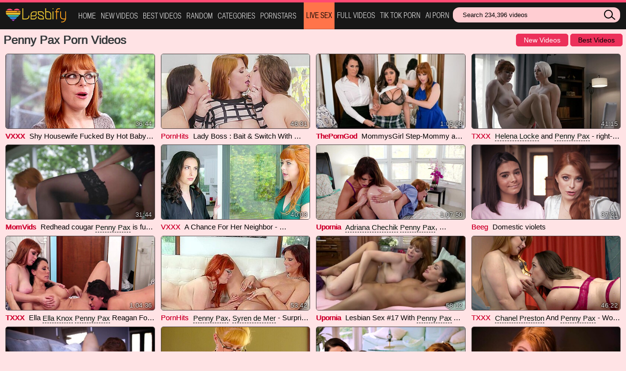

--- FILE ---
content_type: text/html; charset=UTF-8
request_url: https://lesbify.com/girls/penny-pax/
body_size: 20665
content:
<!DOCTYPE html> <html lang="en"> <head> <link href="/static/styles/style.css?124" rel="stylesheet" type="text/css"/> <script src="https://ajax.googleapis.com/ajax/libs/jquery/2.2.4/jquery.min.js"></script> <script src="/js/app4_min.js" defer></script> <title>Penny Pax Lesbian Porn. Girl on Girl XXX - Lesbify.com</title> <meta http-equiv="Content-Type" content="text/html; charset=utf-8"/> <meta name="description" content="The best lesbian porn videos with Penny Pax pornstar from many free porn sites."/> <meta name="viewport" content="width=device-width, initial-scale=1"> <link href="https://lesbify.com/girls/penny-pax/" rel="canonical"/> <meta name="referrer" content="origin"> <link rel="apple-touch-icon" sizes="180x180" href="/static/favicon/apple-touch-icon.png"> <link rel="icon" type="image/png" sizes="32x32" href="/static/favicon/favicon-32x32.png"> <link rel="icon" type="image/png" sizes="192x192" href="/static/favicon/android-chrome-192x192.png"> <link rel="icon" type="image/png" sizes="16x16" href="/static/favicon/favicon-16x16.png"> <link rel="manifest" href="/static/favicon/site.webmanifest"> <link rel="mask-icon" href="/static/favicon/safari-pinned-tab.svg" color="#5bbad5"> <link rel="shortcut icon" href="/static/favicon/favicon.ico"> <meta name="msapplication-TileColor" content="#da532c"> <meta name="msapplication-config" content="/static/favicon/browserconfig.xml"> <meta name="theme-color" content="#ffcdd2"> <link rel="preload" href="https://icdn04.lesbify.com/img/2218000/2218655/400x200/1.jpg" as="image"><link rel="preload" href="https://icdn04.lesbify.com/img/2936000/2936900/400x200/1.jpg" as="image"><link rel="preload" href="https://icdn04.lesbify.com/img/4488000/4488233/400x200/1.jpg" as="image"> <!-- Google tag (gtag.js) --> <script async src="https://www.googletagmanager.com/gtag/js?id=G-6ZDD095EYJ"></script> <script> window.dataLayer = window.dataLayer || []; function gtag(){dataLayer.push(arguments);} gtag('js', new Date()); gtag('config', 'G-6ZDD095EYJ'); </script> </head> <body data="mod101" > <span class="wide" onclick="this.className=this.className=='wide'? 'wide open' : 'wide';"></span> <div class="container"> <div class="header"> <div class="content"> <div class="logo"> <a href="https://lesbify.com/">Lesbify.com</a> </div> <div class="mi-links"> <a class="mi-link mi1" target="_blank" rel="nofollow noopener" href="https://wolf-327b.com/resource?zones=786&amp;p=https://lesbify.com/" onclick="_paq.push(['trackEvent', 'adv', 'click', 'live_sex']);">Live Sex</a> <a class="mi-link mi2" target="_blank" rel="nofollow noopener" href="https://wolf-327b.com/resource?zones=784&amp;p=https://lesbify.com/" onclick="_paq.push(['trackEvent', 'adv', 'click', 'meet_and_fuck']);">Full videos</a> <a class="mi-link mi3" target="_blank" rel="nofollow noopener" href="https://wolf-327b.com/resource?zones=785&amp;p=https://lesbify.com/" onclick="_paq.push(['trackEvent', 'adv', 'click', 'ai_jerk_off']);">TIK TOK PORN</a> <a class="mi-link mi4" target="_blank" rel="nofollow noopener" href="https://wolf-327b.com/resource?zones=1512&amp;p=https://lesbify.com/" onclick="_paq.push(['trackEvent', 'adv', 'click', 'premium_videos']);">AI PORN</a> </div> <style> .header .mi-links { display: inline-flex; order: 2; } .header .mi-link { display: block; padding: 12px 10px 10px 10px; text-transform: uppercase; color: #ccc; white-space: nowrap; -webkit-box-flex: 1; height: 39px; -ms-flex: 1 1; flex: 1 1; font-size: 13px; transform: scaleY(1.5); font-family: Verdana, Arial; position: relative; top: 6px; } .header .mi-link:hover { color: #000 !important; text-decoration: none; background-color: #44c7b6 !important; } .header .search { justify-content: flex-end; } .header .mi1 { color: #000; text-decoration: none; background-color: #ff744a; } .header .main-menu-content { display: flex; justify-content: flex-start; } .header .navigation .primary a, .header .navigation .primary span { padding: 12px 10px 12px 10px; font-size: 13px; position: relative; top: -5px } .header nav { display: flex; justify-content: flex-end; align-items: center; } @media (max-width: 1380px) { .header .navigation .primary a, .header .navigation .primary span { padding: 12px 5px 11px 5px; font-size: 12px; } .header .mi-link { padding: 13px 5px 11px 5px; font-size: 12px; } .header .footer-logo, .header .logo a { width: 140px; background-size: 280px; } } @media (max-width: 1200px) { .header .search { background-color: #000000; min-width: 200px; padding-bottom: 6px; border-top: 1px solid #444444; justify-content: center; } .header .navigation { width: 100%; flex-grow: 1; display: flex; justify-content: flex-end; } .header .navigation .primary { flex-grow: 1; display: flex; justify-content: flex-end; } .header nav { flex-grow: 1; display: flex; justify-content: flex-end; } .header .mi-link { font-size: 12px; } } .mi3 { color: #ecb330; } @media screen and (max-width: 1040px) { .header .navigation { display: none; } .header .mi1 { background-color: transparent !important; color: #d87aef; } .header .mi-links { width: 100%; display: flex; justify-content: center; flex-wrap: wrap; align-items: center; padding: 0; } .header .mi-link { height: 30px; line-height: 30px; padding: 0px 3px 0px 5px; transform: scaleY(1.2); flex-grow: 0; width: min-content; position: relative; font-size: 13.5px; top: -3px; } } @keyframes backgroundBlink { 0%, 50% { background-color: #a442bc; } 51%, 100% { background-color: #c855e6; } } @media screen and (max-width: 980px) { .mi3 { color: #ffa31d !important; background: transparent !important; } } </style> <nav> <div class="navigation"> <ul class="primary"> <li> <a href="https://lesbify.com/" title="Lesbify.com"> Home </a> </li> <li class=" - post_date_and_popularity"> <a rel="nofollow" href="https://lesbify.com/new/">New Videos</a> </li> <li class=" - ctr"> <a rel="nofollow" href="https://lesbify.com/best/">Best Videos</a> </li> <li> <a href="https://lesbify.com/random/">Random</a> </li> <li> <a href="https://lesbify.com/videos/">Categories</a> </li> <li> <a href="https://lesbify.com/girls/">Pornstars</a> </li> </ul> </div> </nav> <span class="show_search" onclick="this.className=this.className=='show_search'? 'show_search open' : 'show_search';"> </span> <div class="search"> <form id="search_form" action="https://lesbify.com/search/" method="get" data-url="https://lesbify.com/search/%QUERY%/"> <span class="search-button">Search</span> <div class="search-text"> <input type="text" id="wordinput" name="q" required placeholder="Search 234,396 videos" autocomplete="off" value=""/> </div> </form> <div id="worddiv"> <div data-link="videos/milf" class="elem" > MILF </div> <div data-link="videos/teen" class="elem" > Teen </div> <div data-link="videos/strapon" class="elem" > Strapon </div> <div data-link="videos/pussy-licking" class="elem" > Pussy Licking </div> <div data-link="videos/big-tits" class="elem" > Big Tits </div> <div data-link="videos/threesome" class="elem" > Threesome </div> </div> </div> </div> </div> <div class="content"> <div class="main-content"> <div class="main-container"> <div id="list_videos_model_common_videos_list_list_videos_model"> <article> <div class="headline"> <h1> Penny Pax Porn Videos </h1> <div class="thumb_filter"> <span class="thumb_filter_group"> <a rel="nofollow" class="thumb_filter_element" href="https://lesbify.com/girls/penny-pax/new/">New Videos</a> <span class="thumb_filter_element active">Best Videos</span> </span> </div> <style> .thumb_filter { display:block; float:right; } .thumb_filter_group { display:inline-block; vertical-align: middle; } .thumb_filter_group:first-child { margin-left:0; } .thumb_filter_element { display:inline-block; vertical-align:block; border:1px solid #ec305a; background-color:#ec305a; color:#fff; padding:0 15px; border-radius:5px; font-size:14px; line-height:24px; cursor:pointer; } .thumb_filter_element.active, .thumb_filter_element:hover, .thumb_filter_element.active:hover { color:#000; opacity:1; } .thumb_filter_element.active:hover { cursor:default; } @media all and (max-width:560px) { .headline { display:block; } h1, h2 { display:block; width:100%; } .thumb_filter { display:block; width:100%; text-align:left; margin-right:0px; } .thumb_filter_group { margin-bottom:3px; margin-top:5px; display:block; text-align:center; } .thumb_filter_element { width:49%; line-height:32px; font-size:16px; padding:0; } .thumb_filter_element.tree { width:32%; padding:0; } } @media all and (max-width:360px) { .thumb_filter_group { width:100%; margin:0 0 5px 0; } .thumb_filter_element { width:calc(100% / 2 - 19px) } .thumb_filter_element.tree { font-size: 13px; color: #000; background-color: #ffb6c7; } } </style> </div> <div class="box"> <div class="list-videos"> <ul class="margin-fix thumbnail" id="list_videos_model_common_videos_list_list_videos_model_items"> <li class="item item_a w_vid"> <a class="intrinsic" target="_blank" rel="noopener nofollow" href="https://lesbify.com/video/2218655/shy-housewife-fucked-by-hot-babysitter" data-rt="1:5a92e2ad21e3a38def095a71ec726dc3:0:2218655:1:mod101" data-preview="/get_preview.php?original=https://icdn04.lesbify.com/preview/2218000/2218655/2218655_tr.mp4" onclick="_paq.push(['trackEvent', 'video', 'click', 'VXXX']);"> <span class="img"> <img decoding="async" data-id-obj="2218655" class="lazyload lazy-load" src="/l.svg" data-src="/2218000/2218655/1" alt="Penny Pax, Jayden Cole" width="400" height="200" /> </span> <span data-nosnippet="true" class="duration">36:44</span> </a> <span class="title"> <a target="_blank" class="content_source_link" href="https://lesbify.com/src/vxxx/">VXXX</a> Shy Housewife Fucked By Hot Babysitter </span> </li> <li class="item item_a w_vid"> <a class="intrinsic" target="_blank" rel="noopener nofollow" href="https://lesbify.com/video/2936900/lady-boss-bait-switch-with-elena-koshka-alina-lopez-and-penny-pax" data-rt="2:5a92e2ad21e3a38def095a71ec726dc3:0:2936900:1:mod101" data-preview="/get_preview.php?original=https://icdn04.lesbify.com/preview/2936000/2936900/2936900_tr.mp4" onclick="_paq.push(['trackEvent', 'video', 'click', 'PornHits']);"> <span class="img"> <img decoding="async" data-id-obj="2936900" class="lazyload lazy-load" src="/l.svg" data-src="/2936000/2936900/1" alt="Elena Koshka, Penny Pax" width="400" height="200" /> </span> <span data-nosnippet="true" class="duration">46:31</span> </a> <span class="title"> <a target="_blank" class="content_source_link" href="https://lesbify.com/src/pornhits/">PornHits</a> Lady Boss : Bait & Switch With <a href="https://lesbify.com/girls/elena-koshka/" >Elena Koshka</a>, Alina Lopez And <a href="https://lesbify.com/girls/penny-pax/" >Penny Pax</a> </span> </li> <li class="item item_a w_vid"> <a class="intrinsic" target="_blank" rel="noopener nofollow" href="https://lesbify.com/video/4488233/mommysgirl-step-mommy-and-step-auntie" data-rt="3:5a92e2ad21e3a38def095a71ec726dc3:0:4488233:1:mod101" data-preview="/get_preview.php?original=https://icdn04.lesbify.com/preview/4488000/4488233/4488233_tr.mp4" onclick="_paq.push(['trackEvent', 'video', 'click', 'ThePornGod']);"> <span class="img"> <img decoding="async" data-id-obj="4488233" class="lazyload lazy-load" src="/l.svg" data-src="/4488000/4488233/1" alt="Penny Pax, Ella Knox" width="400" height="200" /> </span> <span data-nosnippet="true" class="duration">1:05:08</span> </a> <span class="title"> <a target="_blank" class="content_source_link" href="https://lesbify.com/src/theporngod/">ThePornGod</a> MommysGirl Step-Mommy and Step-Auntie </span> </li> <li class="item item_a w_vid"> <a class="intrinsic" target="_blank" rel="noopener nofollow" href="https://lesbify.com/video/632436/helena-locke-and-penny-pax-right-hand-guard" data-rt="4:5a92e2ad21e3a38def095a71ec726dc3:0:632436:1:mod101" data-preview="/get_preview.php?original=https://icdn04.lesbify.com/preview/632000/632436/632436_tr.mp4" onclick="_paq.push(['trackEvent', 'video', 'click', 'TXXX']);"> <span class="img"> <img decoding="async" data-id-obj="632436" class="lazyload lazy-load" src="/l.svg" data-src="/632000/632436/1" alt="Helena Locke, Penny Pax" width="400" height="200" /> </span> <span data-nosnippet="true" class="duration">41:15</span> </a> <span class="title"> <a target="_blank" class="content_source_link" href="https://lesbify.com/src/txxx/">TXXX</a> <a href="https://lesbify.com/girls/helena-locke/" >Helena Locke</a> and <a href="https://lesbify.com/girls/penny-pax/" >Penny Pax</a> - right-hand guard </span> </li>  <li class="item item_a w_vid"> <a class="intrinsic" target="_blank" rel="noopener nofollow" href="https://lesbify.com/video/3374551/redhead-cougar-penny-pax-is-fucked-by-a-horny-neighbor" data-rt="5:5a92e2ad21e3a38def095a71ec726dc3:0:3374551:1:mod101" data-preview="/get_preview.php?original=https://icdn04.lesbify.com/preview/3374000/3374551/3374551_tr.mp4" onclick="_paq.push(['trackEvent', 'video', 'click', 'MomVids']);"> <span class="img"> <img decoding="async" data-id-obj="3374551" class="lazyload lazy-load" src="/l.svg" data-src="/3374000/3374551/1" alt="Penny Pax" width="400" height="200" /> </span> <span data-nosnippet="true" class="duration">31:44</span> </a> <span class="title"> <a target="_blank" class="content_source_link" href="https://lesbify.com/src/momvids/">MomVids</a> Redhead cougar <a href="https://lesbify.com/girls/penny-pax/" >Penny Pax</a> is fucked by a horny neighbor </span> </li> <li class="item item_a w_vid"> <a class="intrinsic" target="_blank" rel="noopener nofollow" href="https://lesbify.com/video/2165280/a-chance-for-her-neighbor-casey-calvert-and-penny-pax" data-rt="6:5a92e2ad21e3a38def095a71ec726dc3:0:2165280:1:mod101" data-preview="/get_preview.php?original=https://icdn04.lesbify.com/preview/2165000/2165280/2165280_tr.mp4" onclick="_paq.push(['trackEvent', 'video', 'click', 'VXXX']);"> <span class="img"> <img decoding="async" data-id-obj="2165280" class="lazyload lazy-load" src="/l.svg" data-src="/2165000/2165280/1" alt="Penny Pax, Casey Calvert" width="400" height="200" /> </span> <span data-nosnippet="true" class="duration">40:03</span> </a> <span class="title"> <a target="_blank" class="content_source_link" href="https://lesbify.com/src/vxxx/">VXXX</a> A Chance For Her Neighbor - <a href="https://lesbify.com/girls/casey-calvert/" >Casey Calvert</a> And <a href="https://lesbify.com/girls/penny-pax/" >Penny Pax</a> </span> </li> <li class="item item_a w_vid"> <a class="intrinsic" target="_blank" rel="noopener nofollow" href="https://lesbify.com/video/5207983/adriana-chechik-penny-pax-penny-pax-and-adriana-chechik-in-and-lesbian-brunette-redhead-anal-fisting-dildos-lingerie-squirting-masturbation-gw-its-stuck-again" data-rt="7:5a92e2ad21e3a38def095a71ec726dc3:0:5207983:1:mod101" data-preview="/get_preview.php?original=https://icdn04.lesbify.com/preview/5207000/5207983/5207983_tr.mp4" onclick="_paq.push(['trackEvent', 'video', 'click', 'Upornia']);"> <span class="img"> <img decoding="async" data-id-obj="5207983" class="lazyload lazy-load" src="/l.svg" data-src="/5207000/5207983/1" alt="Penny Pax, Adriana Chechik" width="400" height="200" /> </span> <span data-nosnippet="true" class="duration">1:07:50</span> </a> <span class="title"> <a target="_blank" class="content_source_link" href="https://lesbify.com/src/upornia/">Upornia</a> <a href="https://lesbify.com/girls/adriana-chechik/" >Adriana Chechik</a> <a href="https://lesbify.com/girls/penny-pax/" >Penny Pax</a>, <a href="https://lesbify.com/girls/penny-pax/" >Penny Pax</a> And <a href="https://lesbify.com/girls/adriana-chechik/" >Adriana Chechik</a> In And Lesbian - Brunette - Redhead - Anal - Fisting - Dildos - Lingerie - Squirting - Masturbation - Gw - Its Stuck Again </span> </li> <li class="item item_a w_vid"> <a class="intrinsic" target="_blank" rel="noopener nofollow" href="https://lesbify.com/video/4845102/domestic-violets" data-rt="8:5a92e2ad21e3a38def095a71ec726dc3:0:4845102:1:mod101" data-preview="/get_preview.php?original=https://icdn04.lesbify.com/preview/4845000/4845102/4845102_tr.mp4" onclick="_paq.push(['trackEvent', 'video', 'click', 'Beeg']);"> <span class="img"> <img decoding="async" data-id-obj="4845102" class="lazyload lazy-load" src="/l.svg" data-src="/4845000/4845102/1" alt="Violet Starr, Penny Pax" width="400" height="200" /> </span> <span data-nosnippet="true" class="duration">37:21</span> </a> <span class="title"> <a target="_blank" class="content_source_link" href="https://lesbify.com/src/beeg/">Beeg</a> Domestic violets </span> </li>  <li class="item item_a w_vid"> <a class="intrinsic" target="_blank" rel="noopener nofollow" href="https://lesbify.com/video/5209793/ella-ella-knox-penny-pax-reagan-foxx-penny-pax-and-ella-knox-and-lesbian-brunette-redhead-face-sitting-lingerie-masturbation-mature-sixty-nine-mg-mommy-and-auntie" data-rt="9:5a92e2ad21e3a38def095a71ec726dc3:0:5209793:1:mod101" data-preview="/get_preview.php?original=https://icdn04.lesbify.com/preview/5209000/5209793/5209793_tr.mp4" onclick="_paq.push(['trackEvent', 'video', 'click', 'TXXX']);"> <span class="img"> <img decoding="async" data-id-obj="5209793" class="lazyload lazy-load" src="/l.svg" data-src="/5209000/5209793/1" alt="Penny Pax, Ella Knox" width="400" height="200" /> </span> <span data-nosnippet="true" class="duration">1:04:36</span> </a> <span class="title"> <a target="_blank" class="content_source_link" href="https://lesbify.com/src/txxx/">TXXX</a> Ella <a href="https://lesbify.com/girls/ella-knox/" >Ella Knox</a> <a href="https://lesbify.com/girls/penny-pax/" >Penny Pax</a> Reagan Foxx, <a href="https://lesbify.com/girls/penny-pax/" >Penny Pax</a> And <a href="https://lesbify.com/girls/ella-knox/" >Ella Knox</a> - And Lesbian - Brunette - Redhead - Face Sitting - Lingerie - Masturbation - Mature - Sixty-nine - Mg - Mommy And Auntie </span> </li> <li class="item item_a w_vid"> <a class="intrinsic" target="_blank" rel="noopener nofollow" href="https://lesbify.com/video/2318837/penny-pax-syren-de-mer-surprising-treatment2" data-rt="10:5a92e2ad21e3a38def095a71ec726dc3:0:2318837:1:mod101" data-preview="/get_preview.php?original=https://icdn04.lesbify.com/preview/2318000/2318837/2318837_tr.mp4" onclick="_paq.push(['trackEvent', 'video', 'click', 'PornHits']);"> <span class="img"> <img decoding="async" data-id-obj="2318837" class="lazyload lazy-load" src="/l.svg" data-src="/2318000/2318837/1" alt="Penny Pax, Syren de Mer" width="400" height="200" /> </span> <span data-nosnippet="true" class="duration">53:42</span> </a> <span class="title"> <a target="_blank" class="content_source_link" href="https://lesbify.com/src/pornhits/">PornHits</a> <a href="https://lesbify.com/girls/penny-pax/" >Penny Pax</a>, <a href="https://lesbify.com/girls/syren-de-mer/" >Syren de Mer</a> - Surprising Treatment </span> </li> <li class="item item_a w_vid"> <a class="intrinsic" target="_blank" rel="noopener nofollow" href="https://lesbify.com/video/4403393/lesbian-sex-17-with-penny-pax-and-august-ames" data-rt="11:5a92e2ad21e3a38def095a71ec726dc3:0:4403393:1:mod101" data-preview="/get_preview.php?original=https://icdn04.lesbify.com/preview/4403000/4403393/4403393_tr.mp4" onclick="_paq.push(['trackEvent', 'video', 'click', 'Upornia']);"> <span class="img"> <img decoding="async" data-id-obj="4403393" class="lazyload lazy-load" src="/l.svg" data-src="/4403000/4403393/1" alt="August Ames, Penny Pax" width="400" height="200" /> </span> <span data-nosnippet="true" class="duration">58:12</span> </a> <span class="title"> <a target="_blank" class="content_source_link" href="https://lesbify.com/src/upornia/">Upornia</a> Lesbian Sex #17 With <a href="https://lesbify.com/girls/penny-pax/" >Penny Pax</a> And <a href="https://lesbify.com/girls/august-ames/" >August Ames</a> </span> </li> <li class="item item_a w_vid"> <a class="intrinsic" target="_blank" rel="noopener nofollow" href="https://lesbify.com/video/5162972/chanel-preston-and-penny-pax-women-seeking-women-163" data-rt="12:5a92e2ad21e3a38def095a71ec726dc3:0:5162972:1:mod101" data-preview="/get_preview.php?original=https://icdn04.lesbify.com/preview/5162000/5162972/5162972_tr.mp4" onclick="_paq.push(['trackEvent', 'video', 'click', 'TXXX']);"> <span class="img"> <img decoding="async" data-id-obj="5162972" class="lazyload lazy-load" src="/l.svg" data-src="/5162000/5162972/1" alt="Penny Pax, Chanel Preston" width="400" height="200" /> </span> <span data-nosnippet="true" class="duration">46:22</span> </a> <span class="title"> <a target="_blank" class="content_source_link" href="https://lesbify.com/src/txxx/">TXXX</a> <a href="https://lesbify.com/girls/chanel-preston/" >Chanel Preston</a> And <a href="https://lesbify.com/girls/penny-pax/" >Penny Pax</a> - Women Seeking Women 163 </span> </li> <li class="item item_a w_vid"> <a class="intrinsic" target="_blank" rel="noopener nofollow" href="https://lesbify.com/video/4105797/lustful-lesbians-and-amazing-penny-pax-and-natasha-nice" data-rt="13:5a92e2ad21e3a38def095a71ec726dc3:0:4105797:1:mod101" data-preview="/get_preview.php?original=https://icdn04.lesbify.com/preview/4105000/4105797/4105797_tr.mp4" onclick="_paq.push(['trackEvent', 'video', 'click', 'HDzog']);"> <span class="img"> <img decoding="async" data-id-obj="4105797" class="lazyload lazy-load" src="/l.svg" data-src="/4105000/4105797/1" alt="Natasha Nice, Penny Pax" width="400" height="200" /> </span> <span data-nosnippet="true" class="duration">30:21</span> </a> <span class="title"> <a target="_blank" class="content_source_link" href="https://lesbify.com/src/hdzog/">HDzog</a> Lustful Lesbians And Amazing - <a href="https://lesbify.com/girls/penny-pax/" >Penny Pax</a> And <a href="https://lesbify.com/girls/natasha-nice/" >Natasha Nice</a> </span> </li> <li class="item item_a w_vid"> <a class="intrinsic" target="_blank" rel="noopener nofollow" href="https://lesbify.com/video/2229051/something-crazy-is-happening-in-the-library" data-rt="14:5a92e2ad21e3a38def095a71ec726dc3:0:2229051:1:mod101" data-preview="/get_preview.php?original=https://icdn04.lesbify.com/preview/2229000/2229051/2229051_tr.mp4" onclick="_paq.push(['trackEvent', 'video', 'click', 'VXXX']);"> <span class="img"> <img decoding="async" data-id-obj="2229051" class="lazyload lazy-load" src="/l.svg" data-src="/2229000/2229051/1" alt="Jay Taylor, Penny Pax" width="400" height="200" /> </span> <span data-nosnippet="true" class="duration">35:18</span> </a> <span class="title"> <a target="_blank" class="content_source_link" href="https://lesbify.com/src/vxxx/">VXXX</a> Something Crazy Is Happening In The Library </span> </li> <li class="item item_a w_vid"> <a class="intrinsic" target="_blank" rel="noopener nofollow" href="https://lesbify.com/video/5259817/and-out-with-the-boys-full-hd-with-penny-pax-and-angela-white" data-rt="15:5a92e2ad21e3a38def095a71ec726dc3:0:5259817:1:mod101" data-preview="/get_preview.php?original=https://icdn04.lesbify.com/preview/5259000/5259817/5259817_tr.mp4" onclick="_paq.push(['trackEvent', 'video', 'click', 'Upornia']);"> <span class="img"> <img decoding="async" data-id-obj="5259817" class="lazyload lazy-load" src="/l.svg" data-src="/5259000/5259817/1" alt="Penny Pax, Angela White" width="400" height="200" /> </span> <span data-nosnippet="true" class="duration">53:24</span> </a> <span class="title"> <a target="_blank" class="content_source_link" href="https://lesbify.com/src/upornia/">Upornia</a> And Out With The Boys Full Hd With <a href="https://lesbify.com/girls/penny-pax/" >Penny Pax</a> And <a href="https://lesbify.com/girls/angela-white/" >Angela White</a> </span> </li> <li class="item item_a w_vid"> <a class="intrinsic" target="_blank" rel="noopener nofollow" href="https://lesbify.com/video/4484747/all-her-luv-brianne-s-journey" data-rt="16:5a92e2ad21e3a38def095a71ec726dc3:0:4484747:1:mod101" data-preview="/get_preview.php?original=https://icdn04.lesbify.com/preview/4484000/4484747/4484747_tr.mp4" onclick="_paq.push(['trackEvent', 'video', 'click', 'TabooTube']);"> <span class="img"> <img decoding="async" data-id-obj="4484747" class="lazyload lazy-load" src="/l.svg" data-src="/4484000/4484747/1" alt="Mona Wales, Penny Pax" width="400" height="200" /> </span> <span data-nosnippet="true" class="duration">1:05:23</span> </a> <span class="title"> <a target="_blank" class="content_source_link" href="https://lesbify.com/src/tabootube/">TabooTube</a> All Her Luv - Brianne's Journey </span> </li> <li class="item item_a w_vid"> <a class="intrinsic" target="_blank" rel="noopener nofollow" href="https://lesbify.com/video/2226536/angry-hot-lesbian-boss" data-rt="17:5a92e2ad21e3a38def095a71ec726dc3:0:2226536:1:mod101" data-preview="/get_preview.php?original=https://icdn04.lesbify.com/preview/2226000/2226536/2226536_tr.mp4" onclick="_paq.push(['trackEvent', 'video', 'click', 'VXXX']);"> <span class="img"> <img decoding="async" data-id-obj="2226536" class="lazyload lazy-load" src="/l.svg" data-src="/2226000/2226536/1" alt="Penny Pax, Karlee Grey" width="400" height="200" /> </span> <span data-nosnippet="true" class="duration">41:36</span> </a> <span class="title"> <a target="_blank" class="content_source_link" href="https://lesbify.com/src/vxxx/">VXXX</a> Angry Hot Lesbian Boss </span> </li> <li class="item item_a w_vid"> <a class="intrinsic" target="_blank" rel="noopener nofollow" href="https://lesbify.com/video/4666180/reluctant-rub-penny-pax-and-kendra-james" data-rt="18:5a92e2ad21e3a38def095a71ec726dc3:0:4666180:1:mod101" data-preview="/get_preview.php?original=https://icdn04.lesbify.com/preview/4666000/4666180/4666180_tr.mp4" onclick="_paq.push(['trackEvent', 'video', 'click', 'HDzog']);"> <span class="img"> <img decoding="async" data-id-obj="4666180" class="lazyload lazy-load" src="/l.svg" data-src="/4666000/4666180/1" alt="Penny Pax, Kendra James" width="400" height="200" /> </span> <span data-nosnippet="true" class="duration">44:14</span> </a> <span class="title"> <a target="_blank" class="content_source_link" href="https://lesbify.com/src/hdzog/">HDzog</a> Reluctant Rub - <a href="https://lesbify.com/girls/penny-pax/" >Penny Pax</a> And <a href="https://lesbify.com/girls/kendra-james/" >Kendra James</a> </span> </li> <li class="item item_a w_vid"> <a class="intrinsic" target="_blank" rel="noopener nofollow" href="https://lesbify.com/video/2334177/penny-pax-casey-calvert-the-neighborhood-gossip2" data-rt="19:5a92e2ad21e3a38def095a71ec726dc3:0:2334177:1:mod101" data-preview="/get_preview.php?original=https://icdn04.lesbify.com/preview/2334000/2334177/2334177_tr.mp4" onclick="_paq.push(['trackEvent', 'video', 'click', 'PornHits']);"> <span class="img"> <img decoding="async" data-id-obj="2334177" class="lazyload lazy-load" src="/l.svg" data-src="/2334000/2334177/1" alt="Casey Calvert, Penny Pax" width="400" height="200" /> </span> <span data-nosnippet="true" class="duration">40:03</span> </a> <span class="title"> <a target="_blank" class="content_source_link" href="https://lesbify.com/src/pornhits/">PornHits</a> <a href="https://lesbify.com/girls/penny-pax/" >Penny Pax</a>, <a href="https://lesbify.com/girls/casey-calvert/" >Casey Calvert</a> - The Neighborhood Gossip </span> </li> <li class="item item_a w_vid"> <a class="intrinsic" target="_blank" rel="noopener nofollow" href="https://lesbify.com/video/4480860/raylene-tribs-step-daughter-penny-pax-in-college-dorm" data-rt="20:5a92e2ad21e3a38def095a71ec726dc3:0:4480860:1:mod101" data-preview="/get_preview.php?original=https://icdn04.lesbify.com/preview/4480000/4480860/4480860_tr.mp4" onclick="_paq.push(['trackEvent', 'video', 'click', 'ThePornGod']);"> <span class="img"> <img decoding="async" data-id-obj="4480860" class="lazyload lazy-load" src="/l.svg" data-src="/4480000/4480860/1" alt="Penny Pax" width="400" height="200" /> </span> <span data-nosnippet="true" class="duration">29:18</span> </a> <span class="title"> <a target="_blank" class="content_source_link" href="https://lesbify.com/src/theporngod/">ThePornGod</a> Raylene Tribs Step-Daughter <a href="https://lesbify.com/girls/penny-pax/" >Penny Pax</a> in College Dorm </span> </li> <div style="display:block;padding:5px 0 0 10px"> <script async type="application/javascript" data-idzone="5406248" src="https://a.realsrv.com/nativeads-v2.js" ></script>

<style>
.exo-native-widget-outer-container {margin-top:5px;}
.exo-native-widget-item-title, .exo-native-widget-item-brand, .exo-native-widget-item-text {margin-top:5px;display:block;font-size:14px !important;;line-height:1;white-space: nowrap;text-overflow:ellipsis;overflow:hidden;}
.exo-native-widget-item-content {height:47px !important; display:block; padding-top:0 !important;}
.exo-native-widget-item-text {display:none !important;}

</style> </div>  <li class="item item_a w_vid"> <a class="intrinsic" target="_blank" rel="noopener nofollow" href="https://lesbify.com/video/1227503/lesbian-romance-scene-2-penny-pax-riley-reid" data-rt="21:5a92e2ad21e3a38def095a71ec726dc3:0:1227503:1:mod101" data-preview="/get_preview.php?original=https://icdn04.lesbify.com/preview/1227000/1227503/1227503_tr.mp4" onclick="_paq.push(['trackEvent', 'video', 'click', 'HDzog']);"> <span class="img"> <img decoding="async" data-id-obj="1227503" class="lazyload lazy-load" src="/l.svg" data-src="/1227000/1227503/1" alt="Penny Pax, Riley Reid" width="400" height="200" /> </span> <span data-nosnippet="true" class="duration">36:30</span> </a> <span class="title"> <a target="_blank" class="content_source_link" href="https://lesbify.com/src/hdzog/">HDzog</a> Lesbian Romance Scene 2.<a href="https://lesbify.com/girls/penny-pax/" >Penny Pax</a> - <a href="https://lesbify.com/girls/riley-reid/" >Riley Reid</a> </span> </li> <li class="item item_a w_vid"> <a class="intrinsic" target="_blank" rel="noopener nofollow" href="https://lesbify.com/video/628277/passion-penny-pax" data-rt="22:5a92e2ad21e3a38def095a71ec726dc3:0:628277:1:mod101" data-preview="/get_preview.php?original=https://icdn04.lesbify.com/preview/628000/628277/628277_tr.mp4" onclick="_paq.push(['trackEvent', 'video', 'click', 'TXXX']);"> <span class="img"> <img decoding="async" data-id-obj="628277" class="lazyload lazy-load" src="/l.svg" data-src="/628000/628277/1" alt="Penny Pax" width="400" height="200" /> </span> <span data-nosnippet="true" class="duration">34:37</span> </a> <span class="title"> <a target="_blank" class="content_source_link" href="https://lesbify.com/src/txxx/">TXXX</a> Passion - <a href="https://lesbify.com/girls/penny-pax/" >Penny Pax</a> </span> </li> <li class="item item_a w_vid"> <a class="intrinsic" target="_blank" rel="noopener nofollow" href="https://lesbify.com/video/1202121/penny-pax-jayden-cole-almost-caught-with-the-babysitter" data-rt="23:5a92e2ad21e3a38def095a71ec726dc3:0:1202121:1:mod101" data-preview="/get_preview.php?original=https://icdn04.lesbify.com/preview/1202000/1202121/1202121_tr.mp4" onclick="_paq.push(['trackEvent', 'video', 'click', 'HDzog']);"> <span class="img"> <img decoding="async" data-id-obj="1202121" class="lazyload lazy-load" src="/l.svg" data-src="/1202000/1202121/1" alt="Jayden Cole, Penny Pax" width="400" height="200" /> </span> <span data-nosnippet="true" class="duration">36:44</span> </a> <span class="title"> <a target="_blank" class="content_source_link" href="https://lesbify.com/src/hdzog/">HDzog</a> <a href="https://lesbify.com/girls/penny-pax/" >Penny Pax</a>, <a href="https://lesbify.com/girls/jayden-cole/" >Jayden Cole</a> - Almost Caught With The Babysitter </span> </li> <li class="item item_a w_vid"> <a class="intrinsic" target="_blank" rel="noopener nofollow" href="https://lesbify.com/video/2310765/adriana-chechik-penny-pax-the-malcontent-mistress-part-1-14-4-2020" data-rt="24:5a92e2ad21e3a38def095a71ec726dc3:0:2310765:1:mod101" data-preview="/get_preview.php?original=https://icdn04.lesbify.com/preview/2310000/2310765/2310765_tr.mp4" onclick="_paq.push(['trackEvent', 'video', 'click', 'PornHits']);"> <span class="img"> <img decoding="async" data-id-obj="2310765" class="lazyload lazy-load" src="/l.svg" data-src="/2310000/2310765/1" alt="Penny Pax, Adriana Chechik" width="400" height="200" /> </span> <span data-nosnippet="true" class="duration">37:21</span> </a> <span class="title"> <a target="_blank" class="content_source_link" href="https://lesbify.com/src/pornhits/">PornHits</a> <a href="https://lesbify.com/girls/adriana-chechik/" >Adriana Chechik</a>, <a href="https://lesbify.com/girls/penny-pax/" >Penny Pax</a> The Malcontent Mistress: Part 1 / 14.4.2020 </span> </li> <li class="item item_a w_vid"> <a class="intrinsic" target="_blank" rel="noopener nofollow" href="https://lesbify.com/video/2845080/casey-calvert-penny-pax-and-veruca-james-in-fetish-lesbian-gals" data-rt="25:5a92e2ad21e3a38def095a71ec726dc3:0:2845080:1:mod101" data-preview="/get_preview.php?original=https://icdn04.lesbify.com/preview/2845000/2845080/2845080_tr.mp4" onclick="_paq.push(['trackEvent', 'video', 'click', 'Upornia']);"> <span class="img"> <img decoding="async" data-id-obj="2845080" class="lazyload lazy-load" src="/l.svg" data-src="/2845000/2845080/1" alt="Penny Pax, Veruca James" width="400" height="200" /> </span> <span data-nosnippet="true" class="duration">1:25:38</span> </a> <span class="title"> <a target="_blank" class="content_source_link" href="https://lesbify.com/src/upornia/">Upornia</a> Casey Calvert, <a href="https://lesbify.com/girls/penny-pax/" >Penny Pax</a> And <a href="https://lesbify.com/girls/veruca-james/" >Veruca James</a> In Fetish Lesbian Gals </span> </li> <li class="item item_a w_vid"> <a class="intrinsic" target="_blank" rel="noopener nofollow" href="https://lesbify.com/video/2310607/the-bottom-feeder-chanel-penny-and-lorelei-with-penny-pax-lorelei-lee-and-chanel-preston" data-rt="26:5a92e2ad21e3a38def095a71ec726dc3:0:2310607:1:mod101" data-preview="/get_preview.php?original=https://icdn04.lesbify.com/preview/2310000/2310607/2310607_tr.mp4" onclick="_paq.push(['trackEvent', 'video', 'click', 'PornHits']);"> <span class="img"> <img decoding="async" data-id-obj="2310607" class="lazyload lazy-load" src="/l.svg" data-src="/2310000/2310607/1" alt="Lorelei Lee, Penny Pax" width="400" height="200" /> </span> <span data-nosnippet="true" class="duration">1:28:35</span> </a> <span class="title"> <a target="_blank" class="content_source_link" href="https://lesbify.com/src/pornhits/">PornHits</a> The Bottom Feeder: Chanel, Penny and Lorelei with <a href="https://lesbify.com/girls/penny-pax/" >Penny Pax</a>, <a href="https://lesbify.com/girls/lorelei-lee/" >Lorelei Lee</a> and Chanel Preston </span> </li> <li class="item item_a w_vid"> <a class="intrinsic" target="_blank" rel="noopener nofollow" href="https://lesbify.com/video/5234111/canceling-plans-with-darcie-dolce-and-penny-pax" data-rt="27:5a92e2ad21e3a38def095a71ec726dc3:0:5234111:1:mod101" data-preview="/get_preview.php?original=https://icdn04.lesbify.com/preview/5234000/5234111/5234111_tr.mp4" onclick="_paq.push(['trackEvent', 'video', 'click', 'TXXX']);"> <span class="img"> <img decoding="async" data-id-obj="5234111" class="lazyload lazy-load" src="/l.svg" data-src="/5234000/5234111/1" alt="Penny Pax, Darcie Dolce" width="400" height="200" /> </span> <span data-nosnippet="true" class="duration">39:07</span> </a> <span class="title"> <a target="_blank" class="content_source_link" href="https://lesbify.com/src/txxx/">TXXX</a> Canceling Plans With <a href="https://lesbify.com/girls/darcie-dolce/" >Darcie Dolce</a> And <a href="https://lesbify.com/girls/penny-pax/" >Penny Pax</a> </span> </li> <li class="item item_a w_vid"> <a class="intrinsic" target="_blank" rel="noopener nofollow" href="https://lesbify.com/video/5103688/all-lesbo-action-with-and-with-adria-ray-and-penny-pax" data-rt="28:5a92e2ad21e3a38def095a71ec726dc3:0:5103688:1:mod101" data-preview="/get_preview.php?original=https://icdn04.lesbify.com/preview/5103000/5103688/5103688_tr.mp4" onclick="_paq.push(['trackEvent', 'video', 'click', 'HDzog']);"> <span class="img"> <img decoding="async" data-id-obj="5103688" class="lazyload lazy-load" src="/l.svg" data-src="/5103000/5103688/1" alt="Penny Pax" width="400" height="200" /> </span> <span data-nosnippet="true" class="duration">6:05</span> </a> <span class="title"> <a target="_blank" class="content_source_link" href="https://lesbify.com/src/hdzog/">HDzog</a> All Lesbo Action With And With Adria Ray And <a href="https://lesbify.com/girls/penny-pax/" >Penny Pax</a> </span> </li> <li class="item item_a w_vid"> <a class="intrinsic" target="_blank" rel="noopener nofollow" href="https://lesbify.com/video/4627228/penny-pax-and-chanel-preston-in-and-reluctant-realtor" data-rt="29:5a92e2ad21e3a38def095a71ec726dc3:0:4627228:1:mod101" data-preview="/get_preview.php?original=https://icdn04.lesbify.com/preview/4627000/4627228/4627228_tr.mp4" onclick="_paq.push(['trackEvent', 'video', 'click', 'Upornia']);"> <span class="img"> <img decoding="async" data-id-obj="4627228" class="lazyload lazy-load" src="/l.svg" data-src="/4627000/4627228/1" alt="Penny Pax, Chanel Preston" width="400" height="200" /> </span> <span data-nosnippet="true" class="duration">47:46</span> </a> <span class="title"> <a target="_blank" class="content_source_link" href="https://lesbify.com/src/upornia/">Upornia</a> <a href="https://lesbify.com/girls/penny-pax/" >Penny Pax</a> And <a href="https://lesbify.com/girls/chanel-preston/" >Chanel Preston</a> In And Reluctant Realtor </span> </li> <li class="item item_a w_vid"> <a class="intrinsic" target="_blank" rel="noopener nofollow" href="https://lesbify.com/video/2162781/serious-sex-problem" data-rt="30:5a92e2ad21e3a38def095a71ec726dc3:0:2162781:1:mod101" data-preview="/get_preview.php?original=https://icdn04.lesbify.com/preview/2162000/2162781/2162781_tr.mp4" onclick="_paq.push(['trackEvent', 'video', 'click', 'VXXX']);"> <span class="img"> <img decoding="async" data-id-obj="2162781" class="lazyload lazy-load" src="/l.svg" data-src="/2162000/2162781/1" alt="Whitney Wright, Penny Pax" width="400" height="200" /> </span> <span data-nosnippet="true" class="duration">55:21</span> </a> <span class="title"> <a target="_blank" class="content_source_link" href="https://lesbify.com/src/vxxx/">VXXX</a> Serious Sex Problem </span> </li> <li class="item item_a w_vid"> <a class="intrinsic" target="_blank" rel="noopener nofollow" href="https://lesbify.com/video/1340039/aaliyah-love-penny-pax-give-me-shelter-disciple" data-rt="31:5a92e2ad21e3a38def095a71ec726dc3:0:1340039:1:mod101" data-preview="/get_preview.php?original=https://icdn04.lesbify.com/preview/1340000/1340039/1340039_tr.mp4" onclick="_paq.push(['trackEvent', 'video', 'click', 'Upornia']);"> <span class="img"> <img decoding="async" data-id-obj="1340039" class="lazyload lazy-load" src="/l.svg" data-src="/1340000/1340039/1" alt="Penny Pax, Aaliyah Love" width="400" height="200" /> </span> <span data-nosnippet="true" class="duration">34:02</span> </a> <span class="title"> <a target="_blank" class="content_source_link" href="https://lesbify.com/src/upornia/">Upornia</a> <a href="https://lesbify.com/girls/aaliyah-love/" >Aaliyah Love</a>, <a href="https://lesbify.com/girls/penny-pax/" >Penny Pax</a> - Give Me Shelter: Disciple </span> </li> <li class="item item_a w_vid"> <a class="intrinsic" target="_blank" rel="noopener nofollow" href="https://lesbify.com/video/2359450/adria-rae-and-penny-pax-caught-red-handed2" data-rt="32:5a92e2ad21e3a38def095a71ec726dc3:0:2359450:1:mod101" data-preview="/get_preview.php?original=https://icdn04.lesbify.com/preview/2359000/2359450/2359450_tr.mp4" onclick="_paq.push(['trackEvent', 'video', 'click', 'PornHits']);"> <span class="img"> <img decoding="async" data-id-obj="2359450" class="lazyload lazy-load" src="/l.svg" data-src="/2359000/2359450/1" alt="Penny Pax, Adria Rae" width="400" height="200" /> </span> <span data-nosnippet="true" class="duration">32:20</span> </a> <span class="title"> <a target="_blank" class="content_source_link" href="https://lesbify.com/src/pornhits/">PornHits</a> <a href="https://lesbify.com/girls/adria-rae/" >Adria Rae</a> And <a href="https://lesbify.com/girls/penny-pax/" >Penny Pax</a> - Caught Red-handed </span> </li>  <li class="item item_a w_vid"> <a class="intrinsic" target="_blank" rel="noopener nofollow" href="https://lesbify.com/video/2803760/penny-pax-violet-monroe-and-natasha-nice-hot-busty-teen-lesbian-threesome" data-rt="33:5a92e2ad21e3a38def095a71ec726dc3:0:2803760:1:mod101" data-preview="/get_preview.php?original=https://icdn04.lesbify.com/preview/2803000/2803760/2803760_tr.mp4" onclick="_paq.push(['trackEvent', 'video', 'click', 'Upornia']);"> <span class="img"> <img decoding="async" data-id-obj="2803760" class="lazyload lazy-load" src="/l.svg" data-src="/2803000/2803760/1" alt="Violet Monroe, Natasha Nice" width="400" height="200" /> </span> <span data-nosnippet="true" class="duration">41:00</span> </a> <span class="title"> <a target="_blank" class="content_source_link" href="https://lesbify.com/src/upornia/">Upornia</a> Penny Pax, <a href="https://lesbify.com/girls/violet-monroe/" >Violet Monroe</a> And <a href="https://lesbify.com/girls/natasha-nice/" >Natasha Nice</a> - Hot Busty Teen Lesbian Threesome </span> </li> <li class="item item_a w_vid"> <a class="intrinsic" target="_blank" rel="noopener nofollow" href="https://lesbify.com/video/4880468/tits-ass-pt-2-and-lesbian-brunette-redhead-face-sitting-lingerie-masturbation-mature-scissoring-gway-with-penny-pax-angela-white-and-angela-white-penny-pax" data-rt="34:5a92e2ad21e3a38def095a71ec726dc3:0:4880468:1:mod101" data-preview="/get_preview.php?original=https://icdn04.lesbify.com/preview/4880000/4880468/4880468_tr.mp4" onclick="_paq.push(['trackEvent', 'video', 'click', 'HDzog']);"> <span class="img"> <img decoding="async" data-id-obj="4880468" class="lazyload lazy-load" src="/l.svg" data-src="/4880000/4880468/1" alt="Penny Pax, Angela White" width="400" height="200" /> </span> <span data-nosnippet="true" class="duration">41:24</span> </a> <span class="title"> <a target="_blank" class="content_source_link" href="https://lesbify.com/src/hdzog/">HDzog</a> Tits & Ass Pt 2 And Lesbian - Brunette - Redhead - Face Sitting - Lingerie - Masturbation - Mature - Scissoring - Gway With <a href="https://lesbify.com/girls/penny-pax/" >Penny Pax</a>, <a href="https://lesbify.com/girls/angela-white/" >Angela White</a> And <a href="https://lesbify.com/girls/angela-white/" >Angela White</a> <a href="https://lesbify.com/girls/penny-pax/" >Penny Pax</a> </span> </li> <li class="item item_a w_vid"> <a class="intrinsic" target="_blank" rel="noopener nofollow" href="https://lesbify.com/video/4881199/penny-pax-welcome-back" data-rt="35:5a92e2ad21e3a38def095a71ec726dc3:0:4881199:1:mod101" data-preview="/get_preview.php?original=https://icdn04.lesbify.com/preview/4881000/4881199/4881199_tr.mp4" onclick="_paq.push(['trackEvent', 'video', 'click', 'Upornia']);"> <span class="img"> <img decoding="async" data-id-obj="4881199" class="lazyload lazy-load" src="/l.svg" data-src="/4881000/4881199/1" alt="Penny Pax" width="400" height="200" /> </span> <span data-nosnippet="true" class="duration">59:10</span> </a> <span class="title"> <a target="_blank" class="content_source_link" href="https://lesbify.com/src/upornia/">Upornia</a> <a href="https://lesbify.com/girls/penny-pax/" >Penny Pax</a> - Welcome Back </span> </li> <li class="item item_a w_vid"> <a class="intrinsic" target="_blank" rel="noopener nofollow" href="https://lesbify.com/video/2325943/penny-pax-and-jayden-cole-in-teach-me-your-ways" data-rt="36:5a92e2ad21e3a38def095a71ec726dc3:0:2325943:1:mod101" data-preview="/get_preview.php?original=https://icdn04.lesbify.com/preview/2325000/2325943/2325943_tr.mp4" onclick="_paq.push(['trackEvent', 'video', 'click', 'PornHits']);"> <span class="img"> <img decoding="async" data-id-obj="2325943" class="lazyload lazy-load" src="/l.svg" data-src="/2325000/2325943/1" alt="Jayden Cole, Penny Pax" width="400" height="200" /> </span> <span data-nosnippet="true" class="duration">41:10</span> </a> <span class="title"> <a target="_blank" class="content_source_link" href="https://lesbify.com/src/pornhits/">PornHits</a> <a href="https://lesbify.com/girls/penny-pax/" >Penny Pax</a> and <a href="https://lesbify.com/girls/jayden-cole/" >Jayden Cole</a> in Teach Me Your Ways </span> </li> <li class="item item_a w_vid"> <a class="intrinsic" target="_blank" rel="noopener nofollow" href="https://lesbify.com/video/4152553/lustful-wife2-episode3-with-penny-pax-and-joanna-angel" data-rt="37:5a92e2ad21e3a38def095a71ec726dc3:0:4152553:1:mod101" data-preview="/get_preview.php?original=https://icdn04.lesbify.com/preview/4152000/4152553/4152553_tr.mp4" onclick="_paq.push(['trackEvent', 'video', 'click', 'HClips']);"> <span class="img"> <img decoding="async" data-id-obj="4152553" class="lazyload lazy-load" src="/l.svg" data-src="/4152000/4152553/1" alt="Joanna Angel, Penny Pax" width="400" height="200" /> </span> <span data-nosnippet="true" class="duration">33:22</span> </a> <span class="title"> <a target="_blank" class="content_source_link" href="https://lesbify.com/src/hclips/">HClips</a> Lustful Wife2 Episode3 With <a href="https://lesbify.com/girls/penny-pax/" >Penny Pax</a> And <a href="https://lesbify.com/girls/joanna-angel/" >Joanna Angel</a> </span> </li> <li class="item item_a w_vid"> <a class="intrinsic" target="_blank" rel="noopener nofollow" href="https://lesbify.com/video/5030100/samantha-saint-penny-pax-and-carter-cruise-in-cinderella-x" data-rt="38:5a92e2ad21e3a38def095a71ec726dc3:0:5030100:1:mod101" data-preview="/get_preview.php?original=https://icdn04.lesbify.com/preview/5030000/5030100/5030100_tr.mp4" onclick="_paq.push(['trackEvent', 'video', 'click', 'TXXX']);"> <span class="img"> <img decoding="async" data-id-obj="5030100" class="lazyload lazy-load" src="/l.svg" data-src="/5030000/5030100/1" alt="Samantha Saint, Penny Pax" width="400" height="200" /> </span> <span data-nosnippet="true" class="duration">23:01</span> </a> <span class="title"> <a target="_blank" class="content_source_link" href="https://lesbify.com/src/txxx/">TXXX</a> <a href="https://lesbify.com/girls/samantha-saint/" >Samantha Saint</a>, <a href="https://lesbify.com/girls/penny-pax/" >Penny Pax</a> And Carter Cruise In Cinderella X </span> </li> <li class="item item_a w_vid"> <a class="intrinsic" target="_blank" rel="noopener nofollow" href="https://lesbify.com/video/1374872/everythingbutt-penny-pax-britney-amber-anal-awake" data-rt="39:5a92e2ad21e3a38def095a71ec726dc3:0:1374872:1:mod101" data-preview="/get_preview.php?original=https://icdn04.lesbify.com/preview/1374000/1374872/1374872_tr.mp4" onclick="_paq.push(['trackEvent', 'video', 'click', 'Upornia']);"> <span class="img"> <img decoding="async" data-id-obj="1374872" class="lazyload lazy-load" src="/l.svg" data-src="/1374000/1374872/1" alt="Britney Amber, Penny Pax" width="400" height="200" /> </span> <span data-nosnippet="true" class="duration">1:07:10</span> </a> <span class="title"> <a target="_blank" class="content_source_link" href="https://lesbify.com/src/upornia/">Upornia</a> Everythingbutt - <a href="https://lesbify.com/girls/penny-pax/" >Penny Pax</a> - <a href="https://lesbify.com/girls/britney-amber/" >Britney Amber</a> - Anal Awake </span> </li> <li class="item item_a w_vid"> <a class="intrinsic" target="_blank" rel="noopener nofollow" href="https://lesbify.com/video/831661/pennypaxlive-penny-pax-diamond-foxxx-my-stepsiste" data-rt="40:5a92e2ad21e3a38def095a71ec726dc3:0:831661:1:mod101" data-preview="/get_preview.php?original=https://icdn04.lesbify.com/preview/831000/831661/831661_tr.mp4" onclick="_paq.push(['trackEvent', 'video', 'click', 'TXXX']);"> <span class="img"> <img decoding="async" data-id-obj="831661" class="lazyload lazy-load" src="/l.svg" data-src="/831000/831661/1" alt="Diamond Foxxx, Victoria Spencer" width="400" height="200" /> </span> <span data-nosnippet="true" class="duration">33:02</span> </a> <span class="title"> <a target="_blank" class="content_source_link" href="https://lesbify.com/src/txxx/">TXXX</a> Pennypaxlive - Penny Pax - <a href="https://lesbify.com/girls/diamond-foxxx/" >Diamond Foxxx</a> - My Stepsiste </span> </li> <li class="item item_a w_vid"> <a class="intrinsic" target="_blank" rel="noopener nofollow" href="https://lesbify.com/video/5245730/and-lesbian-anal-blonde-brunette-redhead-strap-on-foursome-dp-lingerie-gw-gangbang-bachelorette-with-violet-monroe-penny-pax-and-melissa-moore" data-rt="41:5a92e2ad21e3a38def095a71ec726dc3:0:5245730:1:mod101" data-preview="/get_preview.php?original=https://icdn04.lesbify.com/preview/5245000/5245730/5245730_tr.mp4" onclick="_paq.push(['trackEvent', 'video', 'click', 'Upornia']);"> <span class="img"> <img decoding="async" data-id-obj="5245730" class="lazyload lazy-load" src="/l.svg" data-src="/5245000/5245730/1" alt="Violet Monroe, Penny Pax" width="400" height="200" /> </span> <span data-nosnippet="true" class="duration">43:44</span> </a> <span class="title"> <a target="_blank" class="content_source_link" href="https://lesbify.com/src/upornia/">Upornia</a> And Lesbian - Anal - Blonde - Brunette - Redhead - Strap On - Foursome - Dp - Lingerie - Gw - Gangbang Bachelorette With <a href="https://lesbify.com/girls/violet-monroe/" >Violet Monroe</a>, <a href="https://lesbify.com/girls/penny-pax/" >Penny Pax</a> And Melissa Moore </span> </li> <li class="item item_a w_vid"> <a class="intrinsic" target="_blank" rel="noopener nofollow" href="https://lesbify.com/video/2193723/making-teens-holes-bigger" data-rt="42:5a92e2ad21e3a38def095a71ec726dc3:0:2193723:1:mod101" data-preview="/get_preview.php?original=https://icdn04.lesbify.com/preview/2193000/2193723/2193723_tr.mp4" onclick="_paq.push(['trackEvent', 'video', 'click', 'VXXX']);"> <span class="img"> <img decoding="async" data-id-obj="2193723" class="lazyload lazy-load" src="/l.svg" data-src="/2193000/2193723/1" alt="Eden Sin, Penny Pax" width="400" height="200" /> </span> <span data-nosnippet="true" class="duration">43:35</span> </a> <span class="title"> <a target="_blank" class="content_source_link" href="https://lesbify.com/src/vxxx/">VXXX</a> Making Teens Holes Bigger </span> </li> <li class="item item_a w_vid"> <a class="intrinsic" target="_blank" rel="noopener nofollow" href="https://lesbify.com/video/1374656/everythingbutt-penny-pax-sovereign-syre-lesbian-a" data-rt="43:5a92e2ad21e3a38def095a71ec726dc3:0:1374656:1:mod101" data-preview="/get_preview.php?original=https://icdn04.lesbify.com/preview/1374000/1374656/1374656_tr.mp4" onclick="_paq.push(['trackEvent', 'video', 'click', 'Upornia']);"> <span class="img"> <img decoding="async" data-id-obj="1374656" class="lazyload lazy-load" src="/l.svg" data-src="/1374000/1374656/1" alt="Penny Pax, Sovereign Syre" width="400" height="200" /> </span> <span data-nosnippet="true" class="duration">52:34</span> </a> <span class="title"> <a target="_blank" class="content_source_link" href="https://lesbify.com/src/upornia/">Upornia</a> Everythingbutt - <a href="https://lesbify.com/girls/penny-pax/" >Penny Pax</a> - <a href="https://lesbify.com/girls/sovereign-syre/" >Sovereign Syre</a> - Lesbian A </span> </li> <li class="item item_a w_vid"> <a class="intrinsic" target="_blank" rel="noopener nofollow" href="https://lesbify.com/video/5699095/all-her-luv-featuring-aaliyah-love-and-penny-pax-s-skinny-video" data-rt="44:5a92e2ad21e3a38def095a71ec726dc3:0:5699095:1:mod101" data-preview="/get_preview.php?original=https://icdn04.lesbify.com/preview/5699000/5699095/5699095_tr.mp4" onclick="_paq.push(['trackEvent', 'video', 'click', 'OK.XXX']);"> <span class="img"> <img decoding="async" data-id-obj="5699095" class="lazyload lazy-load" src="/l.svg" data-src="/5699000/5699095/1" alt="Penny Pax, Aaliyah Love" width="400" height="200" /> </span> <span data-nosnippet="true" class="duration">12:02</span> </a> <span class="title"> <a target="_blank" class="content_source_link" href="https://lesbify.com/src/ok-xxx/">OK.XXX</a> All Her Luv featuring <a href="https://lesbify.com/girls/aaliyah-love/" >Aaliyah Love</a> and <a href="https://lesbify.com/girls/penny-pax/" >Penny Pax</a>'s skinny video </span> </li> <li class="item item_a w_vid"> <a class="intrinsic" target="_blank" rel="noopener nofollow" href="https://lesbify.com/video/4840319/ana-lingus-penny-pax-and-sovereign-syre-in-lesbian-13" data-rt="45:5a92e2ad21e3a38def095a71ec726dc3:0:4840319:1:mod101" data-preview="/get_preview.php?original=https://icdn04.lesbify.com/preview/4840000/4840319/4840319_tr.mp4" onclick="_paq.push(['trackEvent', 'video', 'click', 'Upornia']);"> <span class="img"> <img decoding="async" data-id-obj="4840319" class="lazyload lazy-load" src="/l.svg" data-src="/4840000/4840319/1" alt="Penny Pax, Sovereign Syre" width="400" height="200" /> </span> <span data-nosnippet="true" class="duration">31:22</span> </a> <span class="title"> <a target="_blank" class="content_source_link" href="https://lesbify.com/src/upornia/">Upornia</a> Ana Lingus, <a href="https://lesbify.com/girls/penny-pax/" >Penny Pax</a> And <a href="https://lesbify.com/girls/sovereign-syre/" >Sovereign Syre</a> In Lesbian 13 </span> </li> <li class="item item_a w_vid"> <a class="intrinsic" target="_blank" rel="noopener nofollow" href="https://lesbify.com/video/4487721/mommy-s-girl-reluctant-rub" data-rt="46:5a92e2ad21e3a38def095a71ec726dc3:0:4487721:1:mod101" data-preview="/get_preview.php?original=https://icdn04.lesbify.com/preview/4487000/4487721/4487721_tr.mp4" onclick="_paq.push(['trackEvent', 'video', 'click', 'TabooTube']);"> <span class="img"> <img decoding="async" data-id-obj="4487721" class="lazyload lazy-load" src="/l.svg" data-src="/4487000/4487721/1" alt="Kendra James, Penny Pax" width="400" height="200" /> </span> <span data-nosnippet="true" class="duration">44:14</span> </a> <span class="title"> <a target="_blank" class="content_source_link" href="https://lesbify.com/src/tabootube/">TabooTube</a> Mommy's Girl - Reluctant Rub </span> </li> <li class="item item_a w_vid"> <a class="intrinsic" target="_blank" rel="noopener nofollow" href="https://lesbify.com/video/5208476/fabulous-xxx-scene-milf-try-to-watch-for-show-with-syren-demer-and-penny-pax" data-rt="47:5a92e2ad21e3a38def095a71ec726dc3:0:5208476:1:mod101" data-preview="/get_preview.php?original=https://icdn04.lesbify.com/preview/5208000/5208476/5208476_tr.mp4" onclick="_paq.push(['trackEvent', 'video', 'click', 'Upornia']);"> <span class="img"> <img decoding="async" data-id-obj="5208476" class="lazyload lazy-load" src="/l.svg" data-src="/5208000/5208476/1" alt="Penny Pax, Syren DeMer" width="400" height="200" /> </span> <span data-nosnippet="true" class="duration">54:27</span> </a> <span class="title"> <a target="_blank" class="content_source_link" href="https://lesbify.com/src/upornia/">Upornia</a> Fabulous Xxx Scene Milf Try To Watch For Show With Syren Demer And <a href="https://lesbify.com/girls/penny-pax/" >Penny Pax</a> </span> </li> <li class="item item_a w_vid"> <a class="intrinsic" target="_blank" rel="noopener nofollow" href="https://lesbify.com/video/2523048/hot-milf-porn-star-wants-sex-with-conservative-therapist-in-office-penny-pax-syren-de-mer" data-rt="48:5a92e2ad21e3a38def095a71ec726dc3:0:2523048:1:mod101" data-preview="/get_preview.php?original=https://icdn04.lesbify.com/preview/2523000/2523048/2523048_tr.mp4" onclick="_paq.push(['trackEvent', 'video', 'click', 'HDzog']);"> <span class="img"> <img decoding="async" data-id-obj="2523048" class="lazyload lazy-load" src="/l.svg" data-src="/2523000/2523048/1" alt="Penny Pax, Syren de Mer" width="400" height="200" /> </span> <span data-nosnippet="true" class="duration">25:57</span> </a> <span class="title"> <a target="_blank" class="content_source_link" href="https://lesbify.com/src/hdzog/">HDzog</a> Hot Milf Porn Star Wants Sex With Conservative Therapist In Office - <a href="https://lesbify.com/girls/penny-pax/" >Penny Pax</a>, <a href="https://lesbify.com/girls/syren-de-mer/" >Syren de Mer</a> </span> </li> <li class="item item_a w_vid"> <a class="intrinsic" target="_blank" rel="noopener nofollow" href="https://lesbify.com/video/4090913/karla-kush-jay-taylor-and-penny-pax-in-the-library-is-now-closed" data-rt="49:5a92e2ad21e3a38def095a71ec726dc3:0:4090913:1:mod101" data-preview="/get_preview.php?original=https://icdn04.lesbify.com/preview/4090000/4090913/4090913_tr.mp4" onclick="_paq.push(['trackEvent', 'video', 'click', 'PornHits']);"> <span class="img"> <img decoding="async" data-id-obj="4090913" class="lazyload lazy-load" src="/l.svg" data-src="/4090000/4090913/1" alt="Jay Taylor, Penny Pax" width="400" height="200" /> </span> <span data-nosnippet="true" class="duration">35:18</span> </a> <span class="title"> <a target="_blank" class="content_source_link" href="https://lesbify.com/src/pornhits/">PornHits</a> Karla Kush, <a href="https://lesbify.com/girls/jay-taylor/" >Jay Taylor</a> And <a href="https://lesbify.com/girls/penny-pax/" >Penny Pax</a> In The Library Is Now Closed </span> </li> <li class="item item_a w_vid"> <a class="intrinsic" target="_blank" rel="noopener nofollow" href="https://lesbify.com/video/1386454/bully-falls-for-her-hot-redhead-victim" data-rt="50:5a92e2ad21e3a38def095a71ec726dc3:0:1386454:1:mod101" data-preview="/get_preview.php?original=https://icdn04.lesbify.com/preview/1386000/1386454/1386454_tr.mp4" onclick="_paq.push(['trackEvent', 'video', 'click', 'Upornia']);"> <span class="img"> <img decoding="async" data-id-obj="1386454" class="lazyload lazy-load" src="/l.svg" data-src="/1386000/1386454/1" alt="August Ames, Penny Pax" width="400" height="200" /> </span> <span data-nosnippet="true" class="duration">26:18</span> </a> <span class="title"> <a target="_blank" class="content_source_link" href="https://lesbify.com/src/upornia/">Upornia</a> Bully falls for her hot redhead victim </span> </li> <li class="item item_a w_vid"> <a class="intrinsic" target="_blank" rel="noopener nofollow" href="https://lesbify.com/video/2237215/naughty-workers" data-rt="51:5a92e2ad21e3a38def095a71ec726dc3:0:2237215:1:mod101" data-preview="/get_preview.php?original=https://icdn04.lesbify.com/preview/2237000/2237215/2237215_tr.mp4" onclick="_paq.push(['trackEvent', 'video', 'click', 'VXXX']);"> <span class="img"> <img decoding="async" data-id-obj="2237215" class="lazyload lazy-load" src="/l.svg" data-src="/2237000/2237215/1" alt="Elena Koshka, Alina Lopez" width="400" height="200" /> </span> <span data-nosnippet="true" class="duration">46:31</span> </a> <span class="title"> <a target="_blank" class="content_source_link" href="https://lesbify.com/src/vxxx/">VXXX</a> Naughty Workers </span> </li> <li class="item item_a w_vid"> <a class="intrinsic" target="_blank" rel="noopener nofollow" href="https://lesbify.com/video/787710/ava-devine-chastity-lynn-penny-pax-riley-reid-foot-fetish" data-rt="52:5a92e2ad21e3a38def095a71ec726dc3:0:787710:1:mod101" data-preview="/get_preview.php?original=https://icdn04.lesbify.com/preview/787000/787710/787710_tr.mp4" onclick="_paq.push(['trackEvent', 'video', 'click', 'TXXX']);"> <span class="img"> <img decoding="async" data-id-obj="787710" class="lazyload lazy-load" src="/l.svg" data-src="/787000/787710/1" alt="Ava Devine, Riley Chase" width="400" height="200" /> </span> <span data-nosnippet="true" class="duration">44:29</span> </a> <span class="title"> <a target="_blank" class="content_source_link" href="https://lesbify.com/src/txxx/">TXXX</a> <a href="https://lesbify.com/girls/ava-devine/" >Ava Devine</a>, Chastity Lynn, Penny Pax, Riley Reid foot fetish </span> </li>  <li class="item item_a w_vid"> <a class="intrinsic" target="_blank" rel="noopener nofollow" href="https://lesbify.com/video/2243517/lucky-coincidence" data-rt="53:5a92e2ad21e3a38def095a71ec726dc3:0:2243517:1:mod101" data-preview="/get_preview.php?original=https://icdn04.lesbify.com/preview/2243000/2243517/2243517_tr.mp4" onclick="_paq.push(['trackEvent', 'video', 'click', 'VXXX']);"> <span class="img"> <img decoding="async" data-id-obj="2243517" class="lazyload lazy-load" src="/l.svg" data-src="/2243000/2243517/1" alt="Maddy Oreilly, Lexi Belle" width="400" height="200" /> </span> <span data-nosnippet="true" class="duration">39:39</span> </a> <span class="title"> <a target="_blank" class="content_source_link" href="https://lesbify.com/src/vxxx/">VXXX</a> Lucky Coincidence </span> </li> <li class="item item_a w_vid"> <a class="intrinsic" target="_blank" rel="noopener nofollow" href="https://lesbify.com/video/1374952/everythingbutt-penny-pax-aiden-starr-juliette-mar" data-rt="54:5a92e2ad21e3a38def095a71ec726dc3:0:1374952:1:mod101" data-preview="/get_preview.php?original=https://icdn04.lesbify.com/preview/1374000/1374952/1374952_tr.mp4" onclick="_paq.push(['trackEvent', 'video', 'click', 'Upornia']);"> <span class="img"> <img decoding="async" data-id-obj="1374952" class="lazyload lazy-load" src="/l.svg" data-src="/1374000/1374952/1" alt="Penny Pax, Aiden Starr" width="400" height="200" /> </span> <span data-nosnippet="true" class="duration">1:45:29</span> </a> <span class="title"> <a target="_blank" class="content_source_link" href="https://lesbify.com/src/upornia/">Upornia</a> Everythingbutt - <a href="https://lesbify.com/girls/penny-pax/" >Penny Pax</a> - <a href="https://lesbify.com/girls/aiden-starr/" >Aiden Starr</a> - Juliette Mar </span> </li> <li class="item item_a w_vid"> <a class="intrinsic" target="_blank" rel="noopener nofollow" href="https://lesbify.com/video/2474707/adriana-chechik-fucks-redhead-chick-with-strap-on-dildo" data-rt="55:5a92e2ad21e3a38def095a71ec726dc3:0:2474707:1:mod101" data-preview="/get_preview.php?original=https://icdn04.lesbify.com/preview/2474000/2474707/2474707_tr.mp4" onclick="_paq.push(['trackEvent', 'video', 'click', 'MilfFox']);"> <span class="img"> <img decoding="async" data-id-obj="2474707" class="lazyload lazy-load" src="/l.svg" data-src="/2474000/2474707/1" alt="Penny Pax, Adriana Chechik" width="400" height="200" /> </span> <span data-nosnippet="true" class="duration">6:51</span> </a> <span class="title"> <a target="_blank" class="content_source_link" href="https://lesbify.com/src/milffox/">MilfFox</a> <a href="https://lesbify.com/girls/adriana-chechik/" >Adriana Chechik</a> fucks redhead chick with strap-on dildo </span> </li> <li class="item item_a w_vid"> <a class="intrinsic" target="_blank" rel="noopener nofollow" href="https://lesbify.com/video/4832028/and-mommy-and-auntie-full-hd-streamvid-net-reagan-foxx-penny-pax-and-ella-knox" data-rt="56:5a92e2ad21e3a38def095a71ec726dc3:0:4832028:1:mod101" data-preview="/get_preview.php?original=https://icdn04.lesbify.com/preview/4832000/4832028/4832028_tr.mp4" onclick="_paq.push(['trackEvent', 'video', 'click', 'Upornia']);"> <span class="img"> <img decoding="async" data-id-obj="4832028" class="lazyload lazy-load" src="/l.svg" data-src="/4832000/4832028/1" alt="Ella Knox, Penny Pax" width="400" height="200" /> </span> <span data-nosnippet="true" class="duration">1:02:38</span> </a> <span class="title"> <a target="_blank" class="content_source_link" href="https://lesbify.com/src/upornia/">Upornia</a> And Mommy And Auntie Full Hd - Streamvid.net - Reagan Foxx, <a href="https://lesbify.com/girls/penny-pax/" >Penny Pax</a> And <a href="https://lesbify.com/girls/ella-knox/" >Ella Knox</a> </span> </li> <li class="item item_a w_vid"> <a class="intrinsic" target="_blank" rel="noopener nofollow" href="https://lesbify.com/video/4392342/lesbian-boss-makes-employees-prove-they-like-girls" data-rt="57:5a92e2ad21e3a38def095a71ec726dc3:0:4392342:1:mod101" data-preview="/get_preview.php?original=https://icdn04.lesbify.com/preview/4392000/4392342/4392342_tr.mp4" onclick="_paq.push(['trackEvent', 'video', 'click', 'LesLez']);"> <span class="img"> <img decoding="async" data-id-obj="4392342" class="lazyload lazy-load" src="/l.svg" data-src="/4392000/4392342/1" alt="Penny Pax, Darcie Dolce" width="400" height="200" /> </span> <span data-nosnippet="true" class="duration">7:15</span> </a> <span class="title"> <a target="_blank" class="content_source_link" href="https://lesbify.com/src/leslez/">LesLez</a> Lesbian Boss Makes Employees Prove they Like Girls! </span> </li> <li class="item item_a w_vid"> <a class="intrinsic" target="_blank" rel="noopener nofollow" href="https://lesbify.com/video/5221463/[base64]" data-rt="58:5a92e2ad21e3a38def095a71ec726dc3:0:5221463:1:mod101" data-preview="/get_preview.php?original=https://icdn04.lesbify.com/preview/5221000/5221463/5221463_tr.mp4" onclick="_paq.push(['trackEvent', 'video', 'click', 'Upornia']);"> <span class="img"> <img decoding="async" data-id-obj="5221463" class="lazyload lazy-load" src="/l.svg" data-src="/5221000/5221463/1" alt="Penny Pax, Georgia Jones" width="400" height="200" /> </span> <span data-nosnippet="true" class="duration">47:07</span> </a> <span class="title"> <a target="_blank" class="content_source_link" href="https://lesbify.com/src/upornia/">Upornia</a> Adriana Chechik <a href="https://lesbify.com/girls/georgia-jones/" >Georgia Jones</a> <a href="https://lesbify.com/girls/penny-pax/" >Penny Pax</a>, Adriana Chechik And <a href="https://lesbify.com/girls/georgia-jones/" >Georgia Jones</a> - And Lesbian - Brunette - Redhead - Ass Licking - Face Sitting - Scissoring - Sixty-nine - Squirting - Threesome - Lingerie - Masturbation - Mature - Gw - Lady Boss-orientation </span> </li> <li class="item item_a w_vid"> <a class="intrinsic" target="_blank" rel="noopener nofollow" href="https://lesbify.com/video/5233952/passionate-seductions-and-lesbian-redhead-ass-licking-interracial-lingerie-masturbation-mature-with-penny-pax-and-yasmine-de-leon" data-rt="59:5a92e2ad21e3a38def095a71ec726dc3:0:5233952:1:mod101" data-preview="/get_preview.php?original=https://icdn04.lesbify.com/preview/5233000/5233952/5233952_tr.mp4" onclick="_paq.push(['trackEvent', 'video', 'click', 'TXXX']);"> <span class="img"> <img decoding="async" data-id-obj="5233952" class="lazyload lazy-load" src="/l.svg" data-src="/5233000/5233952/1" alt="Yasmine De Leon, Penny Pax" width="400" height="200" /> </span> <span data-nosnippet="true" class="duration">30:18</span> </a> <span class="title"> <a target="_blank" class="content_source_link" href="https://lesbify.com/src/txxx/">TXXX</a> Passionate Seductions And Lesbian - Redhead - Ass Licking - Interracial - Lingerie - Masturbation - Mature With <a href="https://lesbify.com/girls/penny-pax/" >Penny Pax</a> And <a href="https://lesbify.com/girls/yasmine-de-leon/" >Yasmine De Leon</a> </span> </li> <li class="item item_a w_vid"> <a class="intrinsic" target="_blank" rel="noopener nofollow" href="https://lesbify.com/video/1356088/lesbian-adventures-wet-panties-trib-6-scene-3-penny-pax" data-rt="60:5a92e2ad21e3a38def095a71ec726dc3:0:1356088:1:mod101" data-preview="/get_preview.php?original=https://icdn04.lesbify.com/preview/1356000/1356088/1356088_tr.mp4" onclick="_paq.push(['trackEvent', 'video', 'click', 'Upornia']);"> <span class="img"> <img decoding="async" data-id-obj="1356088" class="lazyload lazy-load" src="/l.svg" data-src="/1356000/1356088/1" alt="Zoey Monroe, Penny Pax" width="400" height="200" /> </span> <span data-nosnippet="true" class="duration">31:54</span> </a> <span class="title"> <a target="_blank" class="content_source_link" href="https://lesbify.com/src/upornia/">Upornia</a> Lesbian Adventures Wet Panties Trib 6 Scene 3 <a href="https://lesbify.com/girls/penny-pax/" >Penny Pax</a> </span> </li> <li class="item item_a w_vid"> <a class="intrinsic" target="_blank" rel="noopener nofollow" href="https://lesbify.com/video/2328917/penny-pax-helena-locke-reform-school-girls-volume-4" data-rt="61:5a92e2ad21e3a38def095a71ec726dc3:0:2328917:1:mod101" data-preview="/get_preview.php?original=https://icdn04.lesbify.com/preview/2328000/2328917/2328917_tr.mp4" onclick="_paq.push(['trackEvent', 'video', 'click', 'PornHits']);"> <span class="img"> <img decoding="async" data-id-obj="2328917" class="lazyload lazy-load" src="/l.svg" data-src="/2328000/2328917/1" alt="Helena Locke, Penny Pax" width="400" height="200" /> </span> <span data-nosnippet="true" class="duration">41:15</span> </a> <span class="title"> <a target="_blank" class="content_source_link" href="https://lesbify.com/src/pornhits/">PornHits</a> <a href="https://lesbify.com/girls/penny-pax/" >Penny Pax</a>, <a href="https://lesbify.com/girls/helena-locke/" >Helena Locke</a> - Reform School Girls Volume 4 </span> </li> <li class="item item_a w_vid"> <a class="intrinsic" target="_blank" rel="noopener nofollow" href="https://lesbify.com/video/776129/penny-pax-riley-reid-lesbian-love2" data-rt="62:5a92e2ad21e3a38def095a71ec726dc3:0:776129:1:mod101" data-preview="/get_preview.php?original=https://icdn04.lesbify.com/preview/776000/776129/776129_tr.mp4" onclick="_paq.push(['trackEvent', 'video', 'click', 'TXXX']);"> <span class="img"> <img decoding="async" data-id-obj="776129" class="lazyload lazy-load" src="/l.svg" data-src="/776000/776129/1" alt="Penny Pax, Riley Reid" width="400" height="200" /> </span> <span data-nosnippet="true" class="duration">39:48</span> </a> <span class="title"> <a target="_blank" class="content_source_link" href="https://lesbify.com/src/txxx/">TXXX</a> <a href="https://lesbify.com/girls/penny-pax/" >Penny Pax</a> <a href="https://lesbify.com/girls/riley-reid/" >Riley Reid</a> Lesbian Love </span> </li> <li class="item item_a w_vid"> <a class="intrinsic" target="_blank" rel="noopener nofollow" href="https://lesbify.com/video/4272793/penny-pax-and-eden-sin-in-teens-tight-ass2" data-rt="63:5a92e2ad21e3a38def095a71ec726dc3:0:4272793:1:mod101" data-preview="/get_preview.php?original=https://icdn04.lesbify.com/preview/4272000/4272793/4272793_tr.mp4" onclick="_paq.push(['trackEvent', 'video', 'click', 'HDzog']);"> <span class="img"> <img decoding="async" data-id-obj="4272793" class="lazyload lazy-load" src="/l.svg" data-src="/4272000/4272793/1" alt="Eden Sin, Penny Pax" width="400" height="200" /> </span> <span data-nosnippet="true" class="duration">45:03</span> </a> <span class="title"> <a target="_blank" class="content_source_link" href="https://lesbify.com/src/hdzog/">HDzog</a> <a href="https://lesbify.com/girls/penny-pax/" >Penny Pax</a> And <a href="https://lesbify.com/girls/eden-sin/" >Eden Sin</a> In Teens Tight Ass </span> </li> <li class="item item_a w_vid"> <a class="intrinsic" target="_blank" rel="noopener nofollow" href="https://lesbify.com/video/2569153/penny-pax-natalie-brooks-women-seeking-women-1752" data-rt="64:5a92e2ad21e3a38def095a71ec726dc3:0:2569153:1:mod101" data-preview="/get_preview.php?original=https://icdn04.lesbify.com/preview/2569000/2569153/2569153_tr.mp4" onclick="_paq.push(['trackEvent', 'video', 'click', 'PornHits']);"> <span class="img"> <img decoding="async" data-id-obj="2569153" class="lazyload lazy-load" src="/l.svg" data-src="/2569000/2569153/1" alt="Natalie Brooks, Penny Pax" width="400" height="200" /> </span> <span data-nosnippet="true" class="duration">47:45</span> </a> <span class="title"> <a target="_blank" class="content_source_link" href="https://lesbify.com/src/pornhits/">PornHits</a> <a href="https://lesbify.com/girls/penny-pax/" >Penny Pax</a>, <a href="https://lesbify.com/girls/natalie-brooks/" >Natalie Brooks</a> - Women Seeking Women #175 </span> </li> <li class="item item_a w_vid"> <a class="intrinsic" target="_blank" rel="noopener nofollow" href="https://lesbify.com/video/1253255/lesbian-adventures-wet-panties-trib" data-rt="65:5a92e2ad21e3a38def095a71ec726dc3:0:1253255:1:mod101" data-preview="/get_preview.php?original=https://icdn04.lesbify.com/preview/1253000/1253255/1253255_tr.mp4" onclick="_paq.push(['trackEvent', 'video', 'click', 'HDzog']);"> <span class="img"> <img decoding="async" data-id-obj="1253255" class="lazyload lazy-load" src="/l.svg" data-src="/1253000/1253255/1" alt="Penny Pax, Zoey Monroe" width="400" height="200" /> </span> <span data-nosnippet="true" class="duration">31:24</span> </a> <span class="title"> <a target="_blank" class="content_source_link" href="https://lesbify.com/src/hdzog/">HDzog</a> Lesbian Adventures Wet Panties Trib </span> </li> <li class="item item_a w_vid"> <a class="intrinsic" target="_blank" rel="noopener nofollow" href="https://lesbify.com/video/2326053/anal-punishment-with-penny-pax-and-ashlynn-leigh" data-rt="66:5a92e2ad21e3a38def095a71ec726dc3:0:2326053:1:mod101" data-preview="/get_preview.php?original=https://icdn04.lesbify.com/preview/2326000/2326053/2326053_tr.mp4" onclick="_paq.push(['trackEvent', 'video', 'click', 'PornHits']);"> <span class="img"> <img decoding="async" data-id-obj="2326053" class="lazyload lazy-load" src="/l.svg" data-src="/2326000/2326053/1" alt="Ashlynn Leigh, Penny Pax" width="400" height="200" /> </span> <span data-nosnippet="true" class="duration">1:11:55</span> </a> <span class="title"> <a target="_blank" class="content_source_link" href="https://lesbify.com/src/pornhits/">PornHits</a> Anal Punishment with <a href="https://lesbify.com/girls/penny-pax/" >Penny Pax</a> and <a href="https://lesbify.com/girls/ashlynn-leigh/" >Ashlynn Leigh</a> </span> </li> <li class="item item_a w_vid"> <a class="intrinsic" target="_blank" rel="noopener nofollow" href="https://lesbify.com/video/1218880/wetdreamparttwo-s01-pennypax-xandrasixx" data-rt="67:5a92e2ad21e3a38def095a71ec726dc3:0:1218880:1:mod101" data-preview="/get_preview.php?original=https://icdn04.lesbify.com/preview/1218000/1218880/1218880_tr.mp4" onclick="_paq.push(['trackEvent', 'video', 'click', 'HDzog']);"> <span class="img"> <img decoding="async" data-id-obj="1218880" class="lazyload lazy-load" src="/l.svg" data-src="/1218000/1218880/1" alt="Xandra Sixx, Penny Pax" width="400" height="200" /> </span> <span data-nosnippet="true" class="duration">38:50</span> </a> <span class="title"> <a target="_blank" class="content_source_link" href="https://lesbify.com/src/hdzog/">HDzog</a> WetDreamPartTwo s01 PennyPax XandraSixx </span> </li> <li class="item item_a w_vid"> <a class="intrinsic" target="_blank" rel="noopener nofollow" href="https://lesbify.com/video/2248132/everythingbutt-penny-pax-lorelei-lee-proxy-paige2" data-rt="68:5a92e2ad21e3a38def095a71ec726dc3:0:2248132:1:mod101" data-preview="/get_preview.php?original=https://icdn04.lesbify.com/preview/2248000/2248132/2248132_tr.mp4" onclick="_paq.push(['trackEvent', 'video', 'click', 'VXXX']);"> <span class="img"> <img decoding="async" data-id-obj="2248132" class="lazyload lazy-load" src="/l.svg" data-src="/2248000/2248132/1" alt="Proxy Paige, Lorelei Lee" width="400" height="200" /> </span> <span data-nosnippet="true" class="duration">1:27:23</span> </a> <span class="title"> <a target="_blank" class="content_source_link" href="https://lesbify.com/src/vxxx/">VXXX</a> Everythingbutt - Penny Pax - <a href="https://lesbify.com/girls/lorelei-lee/" >Lorelei Lee</a> - <a href="https://lesbify.com/girls/proxy-paige/" >Proxy Paige</a> </span> </li> <li class="item item_a w_vid"> <a class="intrinsic" target="_blank" rel="noopener nofollow" href="https://lesbify.com/video/1219853/penny-pax-and-riley-reid-reidmylips-secret-crush" data-rt="69:5a92e2ad21e3a38def095a71ec726dc3:0:1219853:1:mod101" data-preview="/get_preview.php?original=https://icdn04.lesbify.com/preview/1219000/1219853/1219853_tr.mp4" onclick="_paq.push(['trackEvent', 'video', 'click', 'HDzog']);"> <span class="img"> <img decoding="async" data-id-obj="1219853" class="lazyload lazy-load" src="/l.svg" data-src="/1219000/1219853/1" alt="Penny Pax, Riley Reid" width="400" height="200" /> </span> <span data-nosnippet="true" class="duration">20:02</span> </a> <span class="title"> <a target="_blank" class="content_source_link" href="https://lesbify.com/src/hdzog/">HDzog</a> <a href="https://lesbify.com/girls/penny-pax/" >Penny Pax</a> and <a href="https://lesbify.com/girls/riley-reid/" >Riley Reid</a> - ReidMyLips Secret Crush </span> </li> <li class="item item_a w_vid"> <a class="intrinsic" target="_blank" rel="noopener nofollow" href="https://lesbify.com/video/783104/putting-her-real-skills-to-the-test" data-rt="70:5a92e2ad21e3a38def095a71ec726dc3:0:783104:1:mod101" data-preview="/get_preview.php?original=https://icdn04.lesbify.com/preview/783000/783104/783104_tr.mp4" onclick="_paq.push(['trackEvent', 'video', 'click', 'TXXX']);"> <span class="img"> <img decoding="async" data-id-obj="783104" class="lazyload lazy-load" src="/l.svg" data-src="/783000/783104/1" alt="Penny Pax, Athena Faris" width="400" height="200" /> </span> <span data-nosnippet="true" class="duration">34:10</span> </a> <span class="title"> <a target="_blank" class="content_source_link" href="https://lesbify.com/src/txxx/">TXXX</a> putting her real skills to the test </span> </li> <li class="item item_a w_vid"> <a class="intrinsic" target="_blank" rel="noopener nofollow" href="https://lesbify.com/video/2056120/hall-of-fame-milf-vicky-vette-plays-with-redhead-penny-pax-in-miami" data-rt="71:5a92e2ad21e3a38def095a71ec726dc3:0:2056120:1:mod101" data-preview="/get_preview.php?original=https://icdn04.lesbify.com/preview/2056000/2056120/2056120_tr.mp4" onclick="_paq.push(['trackEvent', 'video', 'click', 'MomVids']);"> <span class="img"> <img decoding="async" data-id-obj="2056120" class="lazyload lazy-load" src="/l.svg" data-src="/2056000/2056120/1" alt="Vicky Vette, Penny Pax" width="400" height="200" /> </span> <span data-nosnippet="true" class="duration">13:58</span> </a> <span class="title"> <a target="_blank" class="content_source_link" href="https://lesbify.com/src/momvids/">MomVids</a> Hall of Fame MILF <a href="https://lesbify.com/girls/vicky-vette/" >Vicky Vette</a> Plays With Redhead <a href="https://lesbify.com/girls/penny-pax/" >Penny Pax</a> in Miami! </span> </li> <li class="item item_a w_vid"> <a class="intrinsic" target="_blank" rel="noopener nofollow" href="https://lesbify.com/video/2361847/penny-pax-and-carissa-montgomery-lesbian-femdom-role-switch-leaves-both-women-begging-for-more" data-rt="72:5a92e2ad21e3a38def095a71ec726dc3:0:2361847:1:mod101" data-preview="/get_preview.php?original=https://icdn04.lesbify.com/preview/2361000/2361847/2361847_tr.mp4" onclick="_paq.push(['trackEvent', 'video', 'click', 'PornHits']);"> <span class="img"> <img decoding="async" data-id-obj="2361847" class="lazyload lazy-load" src="/l.svg" data-src="/2361000/2361847/1" alt="Penny Pax" width="400" height="200" /> </span> <span data-nosnippet="true" class="duration">1:14:42</span> </a> <span class="title"> <a target="_blank" class="content_source_link" href="https://lesbify.com/src/pornhits/">PornHits</a> <a href="https://lesbify.com/girls/penny-pax/" >Penny Pax</a> and Carissa Montgomery - Lesbian Femdom Role Switch Leaves Both Women Begging For More </span> </li> <li class="item item_a w_vid"> <a class="intrinsic" target="_blank" rel="noopener nofollow" href="https://lesbify.com/video/3836337/scarlet-red-vanessa-veracruz-and-penny-pax-pepa-vave" data-rt="73:5a92e2ad21e3a38def095a71ec726dc3:0:3836337:1:mod101" data-preview="/get_preview.php?original=https://icdn04.lesbify.com/preview/3836000/3836337/3836337_tr.mp4" onclick="_paq.push(['trackEvent', 'video', 'click', 'HDzog']);"> <span class="img"> <img decoding="async" data-id-obj="3836337" class="lazyload lazy-load" src="/l.svg" data-src="/3836000/3836337/1" alt="Scarlet Red, Vanessa Veracruz" width="400" height="200" /> </span> <span data-nosnippet="true" class="duration">53:32</span> </a> <span class="title"> <a target="_blank" class="content_source_link" href="https://lesbify.com/src/hdzog/">HDzog</a> <a href="https://lesbify.com/girls/scarlet-red/" >Scarlet Red</a>, <a href="https://lesbify.com/girls/vanessa-veracruz/" >Vanessa Veracruz</a> And Penny Pax - Pepa Vave </span> </li> <li class="item item_a w_vid"> <a class="intrinsic" target="_blank" rel="noopener nofollow" href="https://lesbify.com/video/4538455/penny-pax-has-been-felonyed2" data-rt="74:5a92e2ad21e3a38def095a71ec726dc3:0:4538455:1:mod101" data-preview="/get_preview.php?original=https://icdn04.lesbify.com/preview/4538000/4538455/4538455_tr.mp4" onclick="_paq.push(['trackEvent', 'video', 'click', 'Upornia']);"> <span class="img"> <img decoding="async" data-id-obj="4538455" class="lazyload lazy-load" src="/l.svg" data-src="/4538000/4538455/1" alt="Penny Pax" width="400" height="200" /> </span> <span data-nosnippet="true" class="duration">1:08:41</span> </a> <span class="title"> <a target="_blank" class="content_source_link" href="https://lesbify.com/src/upornia/">Upornia</a> <a href="https://lesbify.com/girls/penny-pax/" >Penny Pax</a> - Has Been Felonyed </span> </li> <li class="item item_a w_vid"> <a class="intrinsic" target="_blank" rel="noopener nofollow" href="https://lesbify.com/video/4899813/whitney-wright-penny-pax-and-penny-pax-whitney-wright-in-and-lesbian-brunette-redhead-ass-licking-lingerie-masturbation-mature-office-scissoring-tribbing-g-rlsway-the-sex-addict" data-rt="75:5a92e2ad21e3a38def095a71ec726dc3:0:4899813:1:mod101" data-preview="/get_preview.php?original=https://icdn04.lesbify.com/preview/4899000/4899813/4899813_tr.mp4" onclick="_paq.push(['trackEvent', 'video', 'click', 'HDzog']);"> <span class="img"> <img decoding="async" data-id-obj="4899813" class="lazyload lazy-load" src="/l.svg" data-src="/4899000/4899813/1" alt="Whitney Wright, Penny Pax" width="400" height="200" /> </span> <span data-nosnippet="true" class="duration">55:45</span> </a> <span class="title"> <a target="_blank" class="content_source_link" href="https://lesbify.com/src/hdzog/">HDzog</a> <a href="https://lesbify.com/girls/whitney-wright/" >Whitney Wright</a>, <a href="https://lesbify.com/girls/penny-pax/" >Penny Pax</a> And <a href="https://lesbify.com/girls/penny-pax/" >Penny Pax</a> <a href="https://lesbify.com/girls/whitney-wright/" >Whitney Wright</a> In And Lesbian - Brunette - Redhead - Ass Licking - Lingerie - Masturbation - Mature - Office - Scissoring - Tribbing - G*rlsway - The Sex Addict </span> </li> <li class="item item_a w_vid"> <a class="intrinsic" target="_blank" rel="noopener nofollow" href="https://lesbify.com/video/3332438/redhead-penny-pax-having-tribbing-and-pussy-licking-with-chanel-preston" data-rt="76:5a92e2ad21e3a38def095a71ec726dc3:0:3332438:1:mod101" data-preview="/get_preview.php?original=https://icdn04.lesbify.com/preview/3332000/3332438/3332438_tr.mp4" onclick="_paq.push(['trackEvent', 'video', 'click', 'MegaTube']);"> <span class="img"> <img decoding="async" data-id-obj="3332438" class="lazyload lazy-load" src="/l.svg" data-src="/3332000/3332438/1" alt="Penny Pax, Chanel Preston" width="400" height="200" /> </span> <span data-nosnippet="true" class="duration">7:44</span> </a> <span class="title"> <a target="_blank" class="content_source_link" href="https://lesbify.com/src/megatube/">MegaTube</a> Redhead <a href="https://lesbify.com/girls/penny-pax/" >Penny Pax</a> having tribbing and pussy licking with <a href="https://lesbify.com/girls/chanel-preston/" >Chanel Preston</a> </span> </li> <li class="item item_a w_vid"> <a class="intrinsic" target="_blank" rel="noopener nofollow" href="https://lesbify.com/video/1246699/reluctant-realtor" data-rt="77:5a92e2ad21e3a38def095a71ec726dc3:0:1246699:1:mod101" data-preview="/get_preview.php?original=https://icdn04.lesbify.com/preview/1246000/1246699/1246699_tr.mp4" onclick="_paq.push(['trackEvent', 'video', 'click', 'HDzog']);"> <span class="img"> <img decoding="async" data-id-obj="1246699" class="lazyload lazy-load" src="/l.svg" data-src="/1246000/1246699/1" alt="Chanel Preston, Penny Pax" width="400" height="200" /> </span> <span data-nosnippet="true" class="duration">49:18</span> </a> <span class="title"> <a target="_blank" class="content_source_link" href="https://lesbify.com/src/hdzog/">HDzog</a> Reluctant Realtor </span> </li> <li class="item item_a w_vid"> <a class="intrinsic" target="_blank" rel="noopener nofollow" href="https://lesbify.com/video/4074695/and-the-lus-sarah-vandella-gianna-dior-and-penny-pax" data-rt="78:5a92e2ad21e3a38def095a71ec726dc3:0:4074695:1:mod101" data-preview="/get_preview.php?original=https://icdn04.lesbify.com/preview/4074000/4074695/4074695_tr.mp4" onclick="_paq.push(['trackEvent', 'video', 'click', 'Upornia']);"> <span class="img"> <img decoding="async" data-id-obj="4074695" class="lazyload lazy-load" src="/l.svg" data-src="/4074000/4074695/1" alt="Vera King, Gianna Dior" width="400" height="200" /> </span> <span data-nosnippet="true" class="duration">25:02</span> </a> <span class="title"> <a target="_blank" class="content_source_link" href="https://lesbify.com/src/upornia/">Upornia</a> And The Lus - Sarah Vandella, <a href="https://lesbify.com/girls/gianna-dior/" >Gianna Dior</a> And Penny Pax </span> </li> <li class="item item_a w_vid"> <a class="intrinsic" target="_blank" rel="noopener nofollow" href="https://lesbify.com/video/255109/milfy-pornstar-seduces-the-nerdy-therapist" data-rt="79:5a92e2ad21e3a38def095a71ec726dc3:0:255109:1:mod101" data-preview="/get_preview.php?original=https://icdn04.lesbify.com/preview/255000/255109/255109_tr.mp4" onclick="_paq.push(['trackEvent', 'video', 'click', 'ZBporn']);"> <span class="img"> <img decoding="async" data-id-obj="255109" class="lazyload lazy-load" src="/l.svg" data-src="/255000/255109/1" alt="Syren DeMer, Penny Pax" width="400" height="200" /> </span> <span data-nosnippet="true" class="duration">26:27</span> </a> <span class="title"> <a target="_blank" class="content_source_link" href="https://lesbify.com/src/zbporn/">ZBporn</a> Milfy pornstar seduces the nerdy therapist </span> </li> <li class="item item_a w_vid"> <a class="intrinsic" target="_blank" rel="noopener nofollow" href="https://lesbify.com/video/2340261/penny-pax-jonni-darkko-adriana-anal-fisting-big-toys-compilation-032" data-rt="80:5a92e2ad21e3a38def095a71ec726dc3:0:2340261:1:mod101" data-preview="/get_preview.php?original=https://icdn04.lesbify.com/preview/2340000/2340261/2340261_tr.mp4" onclick="_paq.push(['trackEvent', 'video', 'click', 'PornHits']);"> <span class="img"> <img decoding="async" data-id-obj="2340261" class="lazyload lazy-load" src="/l.svg" data-src="/2340000/2340261/1" alt="Jonni Darkko, Penny Pax" width="400" height="200" /> </span> <span data-nosnippet="true" class="duration">30:40</span> </a> <span class="title"> <a target="_blank" class="content_source_link" href="https://lesbify.com/src/pornhits/">PornHits</a> <a href="https://lesbify.com/girls/penny-pax/" >Penny Pax</a> <a href="https://lesbify.com/girls/jonni-darkko/" >Jonni Darkko</a> - Adriana Anal Fisting & Big Toys Compilation #03 </span> </li> <li class="item item_a w_vid"> <a class="intrinsic" target="_blank" rel="noopener nofollow" href="https://lesbify.com/video/4428323/adorable-busty-redheads-get-off-during-lesbian-sex" data-rt="81:5a92e2ad21e3a38def095a71ec726dc3:0:4428323:1:mod101" data-preview="/get_preview.php?original=https://icdn04.lesbify.com/preview/4428000/4428323/4428323_tr.mp4" onclick="_paq.push(['trackEvent', 'video', 'click', 'ZBporn']);"> <span class="img"> <img decoding="async" data-id-obj="4428323" class="lazyload lazy-load" src="/l.svg" data-src="/4428000/4428323/1" alt="Penny Pax, Lily Cade" width="400" height="200" /> </span> <span data-nosnippet="true" class="duration">11:01</span> </a> <span class="title"> <a target="_blank" class="content_source_link" href="https://lesbify.com/src/zbporn/">ZBporn</a> Adorable busty redheads get off during lesbian sex </span> </li> <li class="item item_a w_vid"> <a class="intrinsic" target="_blank" rel="noopener nofollow" href="https://lesbify.com/video/3333065/big-tits-angela-white-dominates-over-brett-rossi-and-panny-pax-in-lesbian-game" data-rt="82:5a92e2ad21e3a38def095a71ec726dc3:0:3333065:1:mod101" data-preview="/get_preview.php?original=https://icdn04.lesbify.com/preview/3333000/3333065/3333065_tr.mp4" onclick="_paq.push(['trackEvent', 'video', 'click', 'MegaTube']);"> <span class="img"> <img decoding="async" data-id-obj="3333065" class="lazyload lazy-load" src="/l.svg" data-src="/3333000/3333065/1" alt="Penny Pax, Angela White" width="400" height="200" /> </span> <span data-nosnippet="true" class="duration">7:16</span> </a> <span class="title"> <a target="_blank" class="content_source_link" href="https://lesbify.com/src/megatube/">MegaTube</a> Big tits <a href="https://lesbify.com/girls/angela-white/" >Angela White</a> dominates over Brett Rossi and Panny Pax in lesbian game </span> </li> <li class="item item_a w_vid"> <a class="intrinsic" target="_blank" rel="noopener nofollow" href="https://lesbify.com/video/1270185/trust-fund-brat-bound-dp-d-and-face-fucked-by-hot-maids2" data-rt="83:5a92e2ad21e3a38def095a71ec726dc3:0:1270185:1:mod101" data-preview="/get_preview.php?original=https://icdn04.lesbify.com/preview/1270000/1270185/1270185_tr.mp4" onclick="_paq.push(['trackEvent', 'video', 'click', 'HDzog']);"> <span class="img"> <img decoding="async" data-id-obj="1270185" class="lazyload lazy-load" src="/l.svg" data-src="/1270000/1270185/1" alt="Penny Pax, Chanel Preston" width="400" height="200" /> </span> <span data-nosnippet="true" class="duration">57:37</span> </a> <span class="title"> <a target="_blank" class="content_source_link" href="https://lesbify.com/src/hdzog/">HDzog</a> Trust Fund Brat BOUND, DP'd and FACE FUCKED by Hot Maids </span> </li> <li class="item item_a w_vid"> <a class="intrinsic" target="_blank" rel="noopener nofollow" href="https://lesbify.com/video/1376121/hardtied-penny-pax-expanding-experiences" data-rt="84:5a92e2ad21e3a38def095a71ec726dc3:0:1376121:1:mod101" data-preview="/get_preview.php?original=https://icdn04.lesbify.com/preview/1376000/1376121/1376121_tr.mp4" onclick="_paq.push(['trackEvent', 'video', 'click', 'Upornia']);"> <span class="img"> <img decoding="async" data-id-obj="1376121" class="lazyload lazy-load" src="/l.svg" data-src="/1376000/1376121/1" alt="Penny Pax" width="400" height="200" /> </span> <span data-nosnippet="true" class="duration">56:20</span> </a> <span class="title"> <a target="_blank" class="content_source_link" href="https://lesbify.com/src/upornia/">Upornia</a> Hardtied - <a href="https://lesbify.com/girls/penny-pax/" >Penny Pax</a> - Expanding Experiences </span> </li> <li class="item item_a w_vid"> <a class="intrinsic" target="_blank" rel="noopener nofollow" href="https://lesbify.com/video/4403613/paige-owens-and-penny-pax-rents-late-newcomer-gives-up-ass-to-for-rent" data-rt="85:5a92e2ad21e3a38def095a71ec726dc3:0:4403613:1:mod101" data-preview="/get_preview.php?original=https://icdn04.lesbify.com/preview/4403000/4403613/4403613_tr.mp4" onclick="_paq.push(['trackEvent', 'video', 'click', 'BDSMx']);"> <span class="img"> <img decoding="async" data-id-obj="4403613" class="lazyload lazy-load" src="/l.svg" data-src="/4403000/4403613/1" alt="Paige Owens, Penny Pax" width="400" height="200" /> </span> <span data-nosnippet="true" class="duration">1:17:57</span> </a> <span class="title"> <a target="_blank" class="content_source_link" href="https://lesbify.com/src/bdsmx/">BDSMx</a> <a href="https://lesbify.com/girls/paige-owens/" >Paige Owens</a> And <a href="https://lesbify.com/girls/penny-pax/" >Penny Pax</a> - Rents Late: Newcomer Gives Up Ass To For Rent </span> </li> <li class="item item_a w_vid"> <a class="intrinsic" target="_blank" rel="noopener nofollow" href="https://lesbify.com/video/2210320/everythingbutt-penny-pax-skylar-snow-a-p-anal-stu2" data-rt="86:5a92e2ad21e3a38def095a71ec726dc3:0:2210320:1:mod101" data-preview="/get_preview.php?original=https://icdn04.lesbify.com/preview/2210000/2210320/2210320_tr.mp4" onclick="_paq.push(['trackEvent', 'video', 'click', 'VXXX']);"> <span class="img"> <img decoding="async" data-id-obj="2210320" class="lazyload lazy-load" src="/l.svg" data-src="/2210000/2210320/1" alt="Penny Pax, Skylar Snow" width="400" height="200" /> </span> <span data-nosnippet="true" class="duration">1:01:04</span> </a> <span class="title"> <a target="_blank" class="content_source_link" href="https://lesbify.com/src/vxxx/">VXXX</a> Everythingbutt - <a href="https://lesbify.com/girls/penny-pax/" >Penny Pax</a> - <a href="https://lesbify.com/girls/skylar-snow/" >Skylar Snow</a> - A P Anal Stu </span> </li> <li class="item item_a w_vid"> <a class="intrinsic" target="_blank" rel="noopener nofollow" href="https://lesbify.com/video/5229364/lyra-law-penny-pax-and-kenna-james-in-and-lesbian-blonde-redhead-face-sitting-scissoring-sixty-nine-ass-licking-threesome-gw-the-break-up" data-rt="87:5a92e2ad21e3a38def095a71ec726dc3:0:5229364:1:mod101" data-preview="/get_preview.php?original=https://icdn04.lesbify.com/preview/5229000/5229364/5229364_tr.mp4" onclick="_paq.push(['trackEvent', 'video', 'click', 'HDzog']);"> <span class="img"> <img decoding="async" data-id-obj="5229364" class="lazyload lazy-load" src="/l.svg" data-src="/5229000/5229364/1" alt="Penny Pax, Lyra Law" width="400" height="200" /> </span> <span data-nosnippet="true" class="duration">45:46</span> </a> <span class="title"> <a target="_blank" class="content_source_link" href="https://lesbify.com/src/hdzog/">HDzog</a> <a href="https://lesbify.com/girls/lyra-law/" >Lyra Law</a>, <a href="https://lesbify.com/girls/penny-pax/" >Penny Pax</a> And Kenna James In And Lesbian - Blonde - Redhead - Face Sitting - Scissoring - Sixty-nine - Ass Licking - Threesome - Gw - The Break Up </span> </li> <li class="item item_a w_vid"> <a class="intrinsic" target="_blank" rel="noopener nofollow" href="https://lesbify.com/video/4899572/the-right-hole-pt-1-and-lesbian-anal-ass-licking-brunette-redhead-dildos-lingerie-masturbation-mature-g-rlstryanal-chanel-preston-penny-pax-and-chanel-preston-penny-pax" data-rt="88:5a92e2ad21e3a38def095a71ec726dc3:0:4899572:1:mod101" data-preview="/get_preview.php?original=https://icdn04.lesbify.com/preview/4899000/4899572/4899572_tr.mp4" onclick="_paq.push(['trackEvent', 'video', 'click', 'Upornia']);"> <span class="img"> <img decoding="async" data-id-obj="4899572" class="lazyload lazy-load" src="/l.svg" data-src="/4899000/4899572/1" alt="Chanel Preston, Penny Pax" width="400" height="200" /> </span> <span data-nosnippet="true" class="duration">48:08</span> </a> <span class="title"> <a target="_blank" class="content_source_link" href="https://lesbify.com/src/upornia/">Upornia</a> The Right Hole Pt 1 And Lesbian - Anal - Ass Licking - Brunette - Redhead - Dildos - Lingerie - Masturbation - Mature - G*rlstryanal - <a href="https://lesbify.com/girls/chanel-preston/" >Chanel Preston</a>, <a href="https://lesbify.com/girls/penny-pax/" >Penny Pax</a> And <a href="https://lesbify.com/girls/chanel-preston/" >Chanel Preston</a> <a href="https://lesbify.com/girls/penny-pax/" >Penny Pax</a> </span> </li> <li class="item item_a w_vid"> <a class="intrinsic" target="_blank" rel="noopener nofollow" href="https://lesbify.com/video/4928704/girls-way-threesome-porn" data-rt="89:5a92e2ad21e3a38def095a71ec726dc3:0:4928704:1:mod101" data-preview="/get_preview.php?original=https://icdn04.lesbify.com/preview/4928000/4928704/4928704_tr.mp4" onclick="_paq.push(['trackEvent', 'video', 'click', 'PornHat']);"> <span class="img"> <img decoding="async" data-id-obj="4928704" class="lazyload lazy-load" src="/l.svg" data-src="/4928000/4928704/1" alt="Angela White, Penny Pax" width="400" height="200" /> </span> <span data-nosnippet="true" class="duration">1:39:47</span> </a> <span class="title"> <a target="_blank" class="content_source_link" href="https://lesbify.com/src/pornhat/">PornHat</a> Girls Way - threesome porn </span> </li> <li class="item item_a w_vid"> <a class="intrinsic" target="_blank" rel="noopener nofollow" href="https://lesbify.com/video/3329497/therapist-penny-pax-helps-her-patient-whitney-wright-to-get-over-addiction" data-rt="90:5a92e2ad21e3a38def095a71ec726dc3:0:3329497:1:mod101" data-preview="/get_preview.php?original=https://icdn04.lesbify.com/preview/3329000/3329497/3329497_tr.mp4" onclick="_paq.push(['trackEvent', 'video', 'click', 'MegaTube']);"> <span class="img"> <img decoding="async" data-id-obj="3329497" class="lazyload lazy-load" src="/l.svg" data-src="/3329000/3329497/1" alt="Penny Pax, Whitney Wright" width="400" height="200" /> </span> <span data-nosnippet="true" class="duration">7:29</span> </a> <span class="title"> <a target="_blank" class="content_source_link" href="https://lesbify.com/src/megatube/">MegaTube</a> Therapist <a href="https://lesbify.com/girls/penny-pax/" >Penny Pax</a> helps her patient <a href="https://lesbify.com/girls/whitney-wright/" >Whitney Wright</a> to get over addiction </span> </li> <li class="item item_a w_vid"> <a class="intrinsic" target="_blank" rel="noopener nofollow" href="https://lesbify.com/video/5219455/remy-lacroix-and-penny-pax-in-and-lesbian-blonde-redhead-ass-licking-face-sitting-masturbation-homemade" data-rt="91:5a92e2ad21e3a38def095a71ec726dc3:0:5219455:1:mod101" data-preview="/get_preview.php?original=https://icdn04.lesbify.com/preview/5219000/5219455/5219455_tr.mp4" onclick="_paq.push(['trackEvent', 'video', 'click', 'TXXX']);"> <span class="img"> <img decoding="async" data-id-obj="5219455" class="lazyload lazy-load" src="/l.svg" data-src="/5219000/5219455/1" alt="Remy LaCroix, Penny Pax" width="400" height="200" /> </span> <span data-nosnippet="true" class="duration">21:56</span> </a> <span class="title"> <a target="_blank" class="content_source_link" href="https://lesbify.com/src/txxx/">TXXX</a> Remy Lacroix And <a href="https://lesbify.com/girls/penny-pax/" >Penny Pax</a> In And Lesbian - Blonde - Redhead - Ass Licking - Face Sitting - Masturbation - Homemade </span> </li> <li class="item item_a w_vid"> <a class="intrinsic" target="_blank" rel="noopener nofollow" href="https://lesbify.com/video/5811417/newcomer-paige-owens-gives-up-ass-to-penny-pax-for-rent-720p" data-rt="92:5a92e2ad21e3a38def095a71ec726dc3:0:5811417:1:mod101" data-preview="/get_preview.php?custom1=video21/b/ba/db295b417f0b9a928e19668e136b18ba.mp4&custom3=https://icdn05.lesbify.com/44779/2238944_1.webp" onclick="_paq.push(['trackEvent', 'video', 'click', 'bigfuck.tv']);"> <span class="img"> <img decoding="async" data-id-obj="5811417" class="lazyload lazy-load" src="/l.svg" data-src="https://icdn05.lesbify.com/44779/2238944_1.webp" alt="Paige Owens, Penny Pax" width="400" height="200" /> </span> <span data-nosnippet="true" class="duration">1:17:57</span> </a> <span class="title"> <a target="_blank" class="content_source_link" href="https://lesbify.com/src/bigfuck/">bigfuck.tv</a> Newcomer <a href="https://lesbify.com/girls/paige-owens/" >Paige Owens</a> Gives Up Ass To <a href="https://lesbify.com/girls/penny-pax/" >Penny Pax</a> For Rent 720p </span> </li> <li class="item item_a w_vid"> <a class="intrinsic" target="_blank" rel="noopener nofollow" href="https://lesbify.com/video/2627165/reform-school-girls-4-part-4-penny-pax-and-helena-locke" data-rt="93:5a92e2ad21e3a38def095a71ec726dc3:0:2627165:1:mod101" data-preview="/get_preview.php?original=https://icdn04.lesbify.com/preview/2627000/2627165/2627165_tr.mp4" onclick="_paq.push(['trackEvent', 'video', 'click', 'TXXX']);"> <span class="img"> <img decoding="async" data-id-obj="2627165" class="lazyload lazy-load" src="/l.svg" data-src="/2627000/2627165/1" alt="Helena Locke, Penny Pax" width="400" height="200" /> </span> <span data-nosnippet="true" class="duration">41:12</span> </a> <span class="title"> <a target="_blank" class="content_source_link" href="https://lesbify.com/src/txxx/">TXXX</a> Reform School Girls 4 Part 4 - <a href="https://lesbify.com/girls/penny-pax/" >Penny Pax</a> And <a href="https://lesbify.com/girls/helena-locke/" >Helena Locke</a> </span> </li> <li class="item item_a w_vid"> <a class="intrinsic" target="_blank" rel="noopener nofollow" href="https://lesbify.com/video/3332255/realtor-penny-pax-and-chanel-preston-fuck-each-other-with-sex-toys" data-rt="94:5a92e2ad21e3a38def095a71ec726dc3:0:3332255:1:mod101" data-preview="/get_preview.php?original=https://icdn04.lesbify.com/preview/3332000/3332255/3332255_tr.mp4" onclick="_paq.push(['trackEvent', 'video', 'click', 'MegaTube']);"> <span class="img"> <img decoding="async" data-id-obj="3332255" class="lazyload lazy-load" src="/l.svg" data-src="/3332000/3332255/1" alt="Penny Pax, Chanel Preston" width="400" height="200" /> </span> <span data-nosnippet="true" class="duration">7:15</span> </a> <span class="title"> <a target="_blank" class="content_source_link" href="https://lesbify.com/src/megatube/">MegaTube</a> Realtor <a href="https://lesbify.com/girls/penny-pax/" >Penny Pax</a> and <a href="https://lesbify.com/girls/chanel-preston/" >Chanel Preston</a> fuck each other with sex toys </span> </li> <li class="item item_a w_vid"> <a class="intrinsic" target="_blank" rel="noopener nofollow" href="https://lesbify.com/video/4420493/little-lesbian-fairy-tale-part-2-shyla-jennin-with-cassidy-klein-shyla-jennings-and-penny-pax" data-rt="95:5a92e2ad21e3a38def095a71ec726dc3:0:4420493:1:mod101" data-preview="/get_preview.php?original=https://icdn04.lesbify.com/preview/4420000/4420493/4420493_tr.mp4" onclick="_paq.push(['trackEvent', 'video', 'click', 'HDzog']);"> <span class="img"> <img decoding="async" data-id-obj="4420493" class="lazyload lazy-load" src="/l.svg" data-src="/4420000/4420493/1" alt="Cassidy Klein, Penny Pax" width="400" height="200" /> </span> <span data-nosnippet="true" class="duration">43:44</span> </a> <span class="title"> <a target="_blank" class="content_source_link" href="https://lesbify.com/src/hdzog/">HDzog</a> Little Lesbian Fairy Tale Part 2 - Shyla Jennin With <a href="https://lesbify.com/girls/cassidy-klein/" >Cassidy Klein</a>, Shyla Jennings And <a href="https://lesbify.com/girls/penny-pax/" >Penny Pax</a> </span> </li> <li class="item item_a w_vid"> <a class="intrinsic" target="_blank" rel="noopener nofollow" href="https://lesbify.com/video/5221265/and-lesbian-brunette-redhead-lingerie-massage-masturbation-mature-office-agm-corporate-wellness-penny-pax-and-reagan-foxx" data-rt="96:5a92e2ad21e3a38def095a71ec726dc3:0:5221265:1:mod101" data-preview="/get_preview.php?original=https://icdn04.lesbify.com/preview/5221000/5221265/5221265_tr.mp4" onclick="_paq.push(['trackEvent', 'video', 'click', 'Upornia']);"> <span class="img"> <img decoding="async" data-id-obj="5221265" class="lazyload lazy-load" src="/l.svg" data-src="/5221000/5221265/1" alt="Reagan Foxx, Penny Pax" width="400" height="200" /> </span> <span data-nosnippet="true" class="duration">42:20</span> </a> <span class="title"> <a target="_blank" class="content_source_link" href="https://lesbify.com/src/upornia/">Upornia</a> And Lesbian - Brunette - Redhead - Lingerie - Massage - Masturbation - Mature - Office - Agm - Corporate Wellness - <a href="https://lesbify.com/girls/penny-pax/" >Penny Pax</a> And <a href="https://lesbify.com/girls/reagan-foxx/" >Reagan Foxx</a> </span> </li> <li class="item item_a w_vid"> <a class="intrinsic" target="_blank" rel="noopener nofollow" href="https://lesbify.com/video/2340028/penny-and-lizzy-are-back-for-more" data-rt="97:5a92e2ad21e3a38def095a71ec726dc3:0:2340028:1:mod101" data-preview="/get_preview.php?original=https://icdn04.lesbify.com/preview/2340000/2340028/2340028_tr.mp4" onclick="_paq.push(['trackEvent', 'video', 'click', 'PornHits']);"> <span class="img"> <img decoding="async" data-id-obj="2340028" class="lazyload lazy-load" src="/l.svg" data-src="/2340000/2340028/1" alt="Lizzy London, Bobbi Starr" width="400" height="200" /> </span> <span data-nosnippet="true" class="duration">25:25</span> </a> <span class="title"> <a target="_blank" class="content_source_link" href="https://lesbify.com/src/pornhits/">PornHits</a> Penny and Lizzy are back for More! </span> </li> <li class="item item_a w_vid"> <a class="intrinsic" target="_blank" rel="noopener nofollow" href="https://lesbify.com/video/1376925/footworship-penny-pax-tanya-tate-happy-holidays-l" data-rt="98:5a92e2ad21e3a38def095a71ec726dc3:0:1376925:1:mod101" data-preview="/get_preview.php?original=https://icdn04.lesbify.com/preview/1376000/1376925/1376925_tr.mp4" onclick="_paq.push(['trackEvent', 'video', 'click', 'Upornia']);"> <span class="img"> <img decoding="async" data-id-obj="1376925" class="lazyload lazy-load" src="/l.svg" data-src="/1376000/1376925/1" alt="Tanya Tate, Penny Pax" width="400" height="200" /> </span> <span data-nosnippet="true" class="duration">43:29</span> </a> <span class="title"> <a target="_blank" class="content_source_link" href="https://lesbify.com/src/upornia/">Upornia</a> Footworship - <a href="https://lesbify.com/girls/penny-pax/" >Penny Pax</a> - <a href="https://lesbify.com/girls/tanya-tate/" >Tanya Tate</a> - Happy Holidays L </span> </li> <li class="item item_a w_vid"> <a class="intrinsic" target="_blank" rel="noopener nofollow" href="https://lesbify.com/video/2212344/kissing-school" data-rt="99:5a92e2ad21e3a38def095a71ec726dc3:0:2212344:1:mod101" data-preview="/get_preview.php?original=https://icdn04.lesbify.com/preview/2212000/2212344/2212344_tr.mp4" onclick="_paq.push(['trackEvent', 'video', 'click', 'VXXX']);"> <span class="img"> <img decoding="async" data-id-obj="2212344" class="lazyload lazy-load" src="/l.svg" data-src="/2212000/2212344/1" alt="Penny Pax, Lyra Law" width="400" height="200" /> </span> <span data-nosnippet="true" class="duration">46:13</span> </a> <span class="title"> <a target="_blank" class="content_source_link" href="https://lesbify.com/src/vxxx/">VXXX</a> Kissing School </span> </li> <li class="item item_a w_vid"> <a class="intrinsic" target="_blank" rel="noopener nofollow" href="https://lesbify.com/video/5213927/kira-noir-alexis-fawx-and-penny-pax-and-lesbian-anal-blonde-redhead-interracial-mature-yoga-dildos-face-sitting-masturbation-threesome-gta-the-booty-judge" data-rt="100:5a92e2ad21e3a38def095a71ec726dc3:0:5213927:1:mod101" data-preview="/get_preview.php?original=https://icdn04.lesbify.com/preview/5213000/5213927/5213927_tr.mp4" onclick="_paq.push(['trackEvent', 'video', 'click', 'Upornia']);"> <span class="img"> <img decoding="async" data-id-obj="5213927" class="lazyload lazy-load" src="/l.svg" data-src="/5213000/5213927/1" alt="Penny Pax, Kira Noir" width="400" height="200" /> </span> <span data-nosnippet="true" class="duration">35:03</span> </a> <span class="title"> <a target="_blank" class="content_source_link" href="https://lesbify.com/src/upornia/">Upornia</a> <a href="https://lesbify.com/girls/kira-noir/" >Kira Noir</a>, Alexis Fawx And <a href="https://lesbify.com/girls/penny-pax/" >Penny Pax</a> - And Lesbian - Anal - Blonde - Redhead - Interracial - Mature - Yoga - Dildos - Face Sitting - Masturbation - Threesome - Gta - The Booty Judge </span> </li> <li class="item item_a w_vid"> <a class="intrinsic" target="_blank" rel="noopener nofollow" href="https://lesbify.com/video/2226323/lexies-first-lesbian-anal-experience" data-rt="101:5a92e2ad21e3a38def095a71ec726dc3:0:2226323:1:mod101" data-preview="/get_preview.php?original=https://icdn04.lesbify.com/preview/2226000/2226323/2226323_tr.mp4" onclick="_paq.push(['trackEvent', 'video', 'click', 'VXXX']);"> <span class="img"> <img decoding="async" data-id-obj="2226323" class="lazyload lazy-load" src="/l.svg" data-src="/2226000/2226323/1" alt="Penny Pax" width="400" height="200" /> </span> <span data-nosnippet="true" class="duration">38:16</span> </a> <span class="title"> <a target="_blank" class="content_source_link" href="https://lesbify.com/src/vxxx/">VXXX</a> Lexies First Lesbian Anal Experience </span> </li> <li class="item item_a w_vid"> <a class="intrinsic" target="_blank" rel="noopener nofollow" href="https://lesbify.com/video/2487823/ana-foxxx-juliette-march-and-penny-pax-interracial-lesbian-3some" data-rt="102:5a92e2ad21e3a38def095a71ec726dc3:0:2487823:1:mod101" data-preview="/get_preview.php?original=https://icdn04.lesbify.com/preview/2487000/2487823/2487823_tr.mp4" onclick="_paq.push(['trackEvent', 'video', 'click', 'HDzog']);"> <span class="img"> <img decoding="async" data-id-obj="2487823" class="lazyload lazy-load" src="/l.svg" data-src="/2487000/2487823/1" alt="Juliette March, Penny Pax" width="400" height="200" /> </span> <span data-nosnippet="true" class="duration">58:19</span> </a> <span class="title"> <a target="_blank" class="content_source_link" href="https://lesbify.com/src/hdzog/">HDzog</a> Ana Foxxx, <a href="https://lesbify.com/girls/juliette-march/" >Juliette March</a> And <a href="https://lesbify.com/girls/penny-pax/" >Penny Pax</a> Interracial Lesbian 3some </span> </li> <li class="item item_a w_vid"> <a class="intrinsic" target="_blank" rel="noopener nofollow" href="https://lesbify.com/video/5759041/im-cornered-and-kissed-by-milf-neighbor-with-big-t-at-night-and-jayden-cole" data-rt="103:5a92e2ad21e3a38def095a71ec726dc3:0:5759041:1:mod101" data-preview="/get_preview.php?original=https://icdn04.lesbify.com/preview/5759000/5759041/5759041_tr.mp4" onclick="_paq.push(['trackEvent', 'video', 'click', 'Upornia']);"> <span class="img"> <img decoding="async" data-id-obj="5759041" class="lazyload lazy-load" src="/l.svg" data-src="/5759000/5759041/1" alt="Penny Pax, Jayden Cole" width="400" height="200" /> </span> <span data-nosnippet="true" class="duration">6:20</span> </a> <span class="title"> <a target="_blank" class="content_source_link" href="https://lesbify.com/src/upornia/">Upornia</a> Im Cornered And Kissed By Milf Neighbor With Big T, At Night And <a href="https://lesbify.com/girls/jayden-cole/" >Jayden Cole</a> </span> </li> <li class="item item_a w_vid"> <a class="intrinsic" target="_blank" rel="noopener nofollow" href="https://lesbify.com/video/1199402/alluring-angels-penny-pax-and-helena-locke-are-enjoying-lesbian-sex" data-rt="104:5a92e2ad21e3a38def095a71ec726dc3:0:1199402:1:mod101" data-preview="/get_preview.php?original=https://icdn04.lesbify.com/preview/1199000/1199402/1199402_tr.mp4" onclick="_paq.push(['trackEvent', 'video', 'click', 'OK.XXX']);"> <span class="img"> <img decoding="async" data-id-obj="1199402" class="lazyload lazy-load" src="/l.svg" data-src="/1199000/1199402/1" alt="Helena Locke, Penny Pax" width="400" height="200" /> </span> <span data-nosnippet="true" class="duration">15:00</span> </a> <span class="title"> <a target="_blank" class="content_source_link" href="https://lesbify.com/src/ok-xxx/">OK.XXX</a> Alluring angels <a href="https://lesbify.com/girls/penny-pax/" >Penny Pax</a> and <a href="https://lesbify.com/girls/helena-locke/" >Helena Locke</a> are enjoying lesbian sex </span> </li> <li class="item item_a w_vid"> <a class="intrinsic" target="_blank" rel="noopener nofollow" href="https://lesbify.com/video/814313/hardtied-penny-pax-greedy-cunt" data-rt="105:5a92e2ad21e3a38def095a71ec726dc3:0:814313:1:mod101" data-preview="/get_preview.php?original=https://icdn04.lesbify.com/preview/814000/814313/814313_tr.mp4" onclick="_paq.push(['trackEvent', 'video', 'click', 'TXXX']);"> <span class="img"> <img decoding="async" data-id-obj="814313" class="lazyload lazy-load" src="/l.svg" data-src="/814000/814313/1" alt="Penny Pax" width="400" height="200" /> </span> <span data-nosnippet="true" class="duration">46:22</span> </a> <span class="title"> <a target="_blank" class="content_source_link" href="https://lesbify.com/src/txxx/">TXXX</a> Hardtied - <a href="https://lesbify.com/girls/penny-pax/" >Penny Pax</a> - Greedy Cunt </span> </li> <li class="item item_a w_vid"> <a class="intrinsic" target="_blank" rel="noopener nofollow" href="https://lesbify.com/video/2194661/trust-the-masseuse" data-rt="106:5a92e2ad21e3a38def095a71ec726dc3:0:2194661:1:mod101" data-preview="/get_preview.php?original=https://icdn04.lesbify.com/preview/2194000/2194661/2194661_tr.mp4" onclick="_paq.push(['trackEvent', 'video', 'click', 'VXXX']);"> <span class="img"> <img decoding="async" data-id-obj="2194661" class="lazyload lazy-load" src="/l.svg" data-src="/2194000/2194661/1" alt="Penny Pax, Angela White" width="400" height="200" /> </span> <span data-nosnippet="true" class="duration">55:02</span> </a> <span class="title"> <a target="_blank" class="content_source_link" href="https://lesbify.com/src/vxxx/">VXXX</a> Trust The Masseuse </span> </li> <li class="item item_a w_vid"> <a class="intrinsic" target="_blank" rel="noopener nofollow" href="https://lesbify.com/video/2844314/penny-pax92" data-rt="107:5a92e2ad21e3a38def095a71ec726dc3:0:2844314:1:mod101" data-preview="/get_preview.php?original=https://icdn04.lesbify.com/preview/2844000/2844314/2844314_tr.mp4" onclick="_paq.push(['trackEvent', 'video', 'click', 'HDzog']);"> <span class="img"> <img decoding="async" data-id-obj="2844314" class="lazyload lazy-load" src="/l.svg" data-src="/2844000/2844314/1" alt="Penny Pax" width="400" height="200" /> </span> <span data-nosnippet="true" class="duration">1:37:59</span> </a> <span class="title"> <a target="_blank" class="content_source_link" href="https://lesbify.com/src/hdzog/">HDzog</a> <a href="https://lesbify.com/girls/penny-pax/" >Penny Pax</a>9 </span> </li> <li class="item item_a w_vid"> <a class="intrinsic" target="_blank" rel="noopener nofollow" href="https://lesbify.com/video/2364043/penny-pax-kenzie-madison-lesbian-legal-172" data-rt="108:5a92e2ad21e3a38def095a71ec726dc3:0:2364043:1:mod101" data-preview="/get_preview.php?original=https://icdn04.lesbify.com/preview/2364000/2364043/2364043_tr.mp4" onclick="_paq.push(['trackEvent', 'video', 'click', 'PornHits']);"> <span class="img"> <img decoding="async" data-id-obj="2364043" class="lazyload lazy-load" src="/l.svg" data-src="/2364000/2364043/1" alt="Kenzie Madison, Penny Pax" width="400" height="200" /> </span> <span data-nosnippet="true" class="duration">48:42</span> </a> <span class="title"> <a target="_blank" class="content_source_link" href="https://lesbify.com/src/pornhits/">PornHits</a> <a href="https://lesbify.com/girls/penny-pax/" >Penny Pax</a>, <a href="https://lesbify.com/girls/kenzie-madison/" >Kenzie Madison</a> - Lesbian Legal #17 </span> </li> <li class="item item_a w_vid"> <a class="intrinsic" target="_blank" rel="noopener nofollow" href="https://lesbify.com/video/4373816/i-dont-believe-you-girls-are-lesbians-penny-pax-and-darcie-dolce" data-rt="109:5a92e2ad21e3a38def095a71ec726dc3:0:4373816:1:mod101" data-preview="/get_preview.php?original=https://icdn04.lesbify.com/preview/4373000/4373816/4373816_tr.mp4" onclick="_paq.push(['trackEvent', 'video', 'click', 'HDzog']);"> <span class="img"> <img decoding="async" data-id-obj="4373816" class="lazyload lazy-load" src="/l.svg" data-src="/4373000/4373816/1" alt="Darcie Dolce, Penny Pax" width="400" height="200" /> </span> <span data-nosnippet="true" class="duration">12:08</span> </a> <span class="title"> <a target="_blank" class="content_source_link" href="https://lesbify.com/src/hdzog/">HDzog</a> I Dont Believe You Girls Are Lesbians - <a href="https://lesbify.com/girls/penny-pax/" >Penny Pax</a> And <a href="https://lesbify.com/girls/darcie-dolce/" >Darcie Dolce</a> </span> </li> <li class="item item_a w_vid"> <a class="intrinsic" target="_blank" rel="noopener nofollow" href="https://lesbify.com/video/2332676/penny-pax-punishes-alexa-novas-asshole-17-4-2020" data-rt="110:5a92e2ad21e3a38def095a71ec726dc3:0:2332676:1:mod101" data-preview="/get_preview.php?original=https://icdn04.lesbify.com/preview/2332000/2332676/2332676_tr.mp4" onclick="_paq.push(['trackEvent', 'video', 'click', 'PornHits']);"> <span class="img"> <img decoding="async" data-id-obj="2332676" class="lazyload lazy-load" src="/l.svg" data-src="/2332000/2332676/1" alt="Alexa Nova, Penny Pax" width="400" height="200" /> </span> <span data-nosnippet="true" class="duration">1:28:16</span> </a> <span class="title"> <a target="_blank" class="content_source_link" href="https://lesbify.com/src/pornhits/">PornHits</a> <a href="https://lesbify.com/girls/penny-pax/" >Penny Pax</a> Punishes <a href="https://lesbify.com/girls/alexa-nova/" >Alexa Nova</a>s Asshole / 17.4.2020 </span> </li> <li class="item item_a w_vid"> <a class="intrinsic" target="_blank" rel="noopener nofollow" href="https://lesbify.com/video/5014371/the-neighborhood-gossip-with-penny-pax-and-casey-calvert" data-rt="111:5a92e2ad21e3a38def095a71ec726dc3:0:5014371:1:mod101" data-preview="/get_preview.php?original=https://icdn04.lesbify.com/preview/5014000/5014371/5014371_tr.mp4" onclick="_paq.push(['trackEvent', 'video', 'click', 'Upornia']);"> <span class="img"> <img decoding="async" data-id-obj="5014371" class="lazyload lazy-load" src="/l.svg" data-src="/5014000/5014371/1" alt="Casey Calvert, Penny Pax" width="400" height="200" /> </span> <span data-nosnippet="true" class="duration">30:45</span> </a> <span class="title"> <a target="_blank" class="content_source_link" href="https://lesbify.com/src/upornia/">Upornia</a> The Neighborhood Gossip With <a href="https://lesbify.com/girls/penny-pax/" >Penny Pax</a> And <a href="https://lesbify.com/girls/casey-calvert/" >Casey Calvert</a> </span> </li> <li class="item item_a w_vid"> <a class="intrinsic" target="_blank" rel="noopener nofollow" href="https://lesbify.com/video/2313353/penny-pax-and-eden-sin-in-teens-tight-ass" data-rt="112:5a92e2ad21e3a38def095a71ec726dc3:0:2313353:1:mod101" data-preview="/get_preview.php?original=https://icdn04.lesbify.com/preview/2313000/2313353/2313353_tr.mp4" onclick="_paq.push(['trackEvent', 'video', 'click', 'PornHits']);"> <span class="img"> <img decoding="async" data-id-obj="2313353" class="lazyload lazy-load" src="/l.svg" data-src="/2313000/2313353/1" alt="Eden Sin, Penny Pax" width="400" height="200" /> </span> <span data-nosnippet="true" class="duration">45:03</span> </a> <span class="title"> <a target="_blank" class="content_source_link" href="https://lesbify.com/src/pornhits/">PornHits</a> <a href="https://lesbify.com/girls/penny-pax/" >Penny Pax</a> And <a href="https://lesbify.com/girls/eden-sin/" >Eden Sin</a> In Teens Tight Ass </span> </li> <li class="item item_a w_vid"> <a class="intrinsic" target="_blank" rel="noopener nofollow" href="https://lesbify.com/video/3248743/lustful-wife-2-episode-3" data-rt="113:5a92e2ad21e3a38def095a71ec726dc3:0:3248743:1:mod101" data-preview="/get_preview.php?original=https://icdn04.lesbify.com/preview/3248000/3248743/3248743_tr.mp4" onclick="_paq.push(['trackEvent', 'video', 'click', 'PornHat']);"> <span class="img"> <img decoding="async" data-id-obj="3248743" class="lazyload lazy-load" src="/l.svg" data-src="/3248000/3248743/1" alt="Joanna Angel, Penny Pax" width="400" height="200" /> </span> <span data-nosnippet="true" class="duration">14:59</span> </a> <span class="title"> <a target="_blank" class="content_source_link" href="https://lesbify.com/src/pornhat/">PornHat</a> Lustful Wife 2 Episode 3 </span> </li> <li class="item item_a w_vid"> <a class="intrinsic" target="_blank" rel="noopener nofollow" href="https://lesbify.com/video/4900881/massage-lesbian-agm-blair-williams-carmen-caliente-chloe-carmen-elsa-jean-gina-valentina-penny-pax-serena-blair-valentina-nappi-serena-blair-and-carmen-caliente" data-rt="114:5a92e2ad21e3a38def095a71ec726dc3:0:4900881:1:mod101" data-preview="/get_preview.php?original=https://icdn04.lesbify.com/preview/4900000/4900881/4900881_tr.mp4" onclick="_paq.push(['trackEvent', 'video', 'click', 'Upornia']);"> <span class="img"> <img decoding="async" data-id-obj="4900881" class="lazyload lazy-load" src="/l.svg" data-src="/4900000/4900881/1" alt="Chloe Couture, Carmen Caliente" width="400" height="200" /> </span> <span data-nosnippet="true" class="duration">2:16:09</span> </a> <span class="title"> <a target="_blank" class="content_source_link" href="https://lesbify.com/src/upornia/">Upornia</a> Massage - Lesbian Agm - Blair Williams <a href="https://lesbify.com/girls/carmen-caliente/" >Carmen Caliente</a> Chloe Carmen Elsa Jean Gina Valentina Penny Pax Serena Blair Valentina Nappi, Serena Blair And <a href="https://lesbify.com/girls/carmen-caliente/" >Carmen Caliente</a> </span> </li> <li class="item item_a w_vid"> <a class="intrinsic" target="_blank" rel="noopener nofollow" href="https://lesbify.com/video/4408068/my-stepmilf-is-a-dirty-babe-comp-part-64-with-jill-kassidy-rosalyn-sphinx-and-penny-pax" data-rt="115:5a92e2ad21e3a38def095a71ec726dc3:0:4408068:1:mod101" data-preview="/get_preview.php?original=https://icdn04.lesbify.com/preview/4408000/4408068/4408068_tr.mp4" onclick="_paq.push(['trackEvent', 'video', 'click', 'VXXX']);"> <span class="img"> <img decoding="async" data-id-obj="4408068" class="lazyload lazy-load" src="/l.svg" data-src="/4408000/4408068/1" alt="Rosalyn Sphinx, Kendra James" width="400" height="200" /> </span> <span data-nosnippet="true" class="duration">25:23</span> </a> <span class="title"> <a target="_blank" class="content_source_link" href="https://lesbify.com/src/vxxx/">VXXX</a> My Stepmilf Is A Dirty Babe Comp Part 64 With Jill Kassidy, <a href="https://lesbify.com/girls/rosalyn-sphinx/" >Rosalyn Sphinx</a> And Penny Pax </span> </li> <li class="item item_a w_vid"> <a class="intrinsic" target="_blank" rel="noopener nofollow" href="https://lesbify.com/video/1374405/everythingbutt-penny-pax-kendra-spade-chanel-pres" data-rt="116:5a92e2ad21e3a38def095a71ec726dc3:0:1374405:1:mod101" data-preview="/get_preview.php?original=https://icdn04.lesbify.com/preview/1374000/1374405/1374405_tr.mp4" onclick="_paq.push(['trackEvent', 'video', 'click', 'Upornia']);"> <span class="img"> <img decoding="async" data-id-obj="1374405" class="lazyload lazy-load" src="/l.svg" data-src="/1374000/1374405/1" alt="Kendra Spade, Penny Pax" width="400" height="200" /> </span> <span data-nosnippet="true" class="duration">1:31:13</span> </a> <span class="title"> <a target="_blank" class="content_source_link" href="https://lesbify.com/src/upornia/">Upornia</a> Everythingbutt - <a href="https://lesbify.com/girls/penny-pax/" >Penny Pax</a> - <a href="https://lesbify.com/girls/kendra-spade/" >Kendra Spade</a> - Chanel Pres </span> </li> <li class="item item_a w_vid"> <a class="intrinsic" target="_blank" rel="noopener nofollow" href="https://lesbify.com/video/5811097/redheaded-babes-penny-pax-amarna-miller-tongue-fuck" data-rt="117:5a92e2ad21e3a38def095a71ec726dc3:0:5811097:1:mod101" data-preview="/get_preview.php?custom1=video18/9/90/85569925e09eeaecd3a147282b837f90.mp4&custom3=https://icdn05.lesbify.com/45095/2254749_1.webp" onclick="_paq.push(['trackEvent', 'video', 'click', 'bigfuck.tv']);"> <span class="img"> <img decoding="async" data-id-obj="5811097" class="lazyload lazy-load" src="/l.svg" data-src="https://icdn05.lesbify.com/45095/2254749_1.webp" alt="Amarna Miller, Penny Pax" width="400" height="200" /> </span> <span data-nosnippet="true" class="duration">8:00</span> </a> <span class="title"> <a target="_blank" class="content_source_link" href="https://lesbify.com/src/bigfuck/">bigfuck.tv</a> Redheaded Babes <a href="https://lesbify.com/girls/penny-pax/" >Penny Pax</a> & <a href="https://lesbify.com/girls/amarna-miller/" >Amarna Miller</a> Tongue Fuck! </span> </li> <li class="item item_a w_vid"> <a class="intrinsic" target="_blank" rel="noopener nofollow" href="https://lesbify.com/video/4535503/casey-calvert-and-penny-pax-in-candidate-scene-1" data-rt="118:5a92e2ad21e3a38def095a71ec726dc3:0:4535503:1:mod101" data-preview="/get_preview.php?original=https://icdn04.lesbify.com/preview/4535000/4535503/4535503_tr.mp4" onclick="_paq.push(['trackEvent', 'video', 'click', 'Upornia']);"> <span class="img"> <img decoding="async" data-id-obj="4535503" class="lazyload lazy-load" src="/l.svg" data-src="/4535000/4535503/1" alt="Casey Calvert, Penny Pax" width="400" height="200" /> </span> <span data-nosnippet="true" class="duration">24:46</span> </a> <span class="title"> <a target="_blank" class="content_source_link" href="https://lesbify.com/src/upornia/">Upornia</a> <a href="https://lesbify.com/girls/casey-calvert/" >Casey Calvert</a> And <a href="https://lesbify.com/girls/penny-pax/" >Penny Pax</a> In Candidate Scene 1 </span> </li> <li class="item item_a w_vid"> <a class="intrinsic" target="_blank" rel="noopener nofollow" href="https://lesbify.com/video/5809039/penny-pax-natalie-brooks-women-seeking-women-175" data-rt="119:5a92e2ad21e3a38def095a71ec726dc3:0:5809039:1:mod101" data-preview="/get_preview.php?custom1=video18/8/82/7998f6b8cfbd92f701b9841f7d042e82.mp4&custom3=https://icdn05.lesbify.com/52375/2618711_1.webp" onclick="_paq.push(['trackEvent', 'video', 'click', 'bigfuck.tv']);"> <span class="img"> <img decoding="async" data-id-obj="5809039" class="lazyload lazy-load" src="/l.svg" data-src="https://icdn05.lesbify.com/52375/2618711_1.webp" alt="Natalie Brooks, Penny Pax" width="400" height="200" /> </span> <span data-nosnippet="true" class="duration">47:44</span> </a> <span class="title"> <a target="_blank" class="content_source_link" href="https://lesbify.com/src/bigfuck/">bigfuck.tv</a> <a href="https://lesbify.com/girls/penny-pax/" >Penny Pax</a> & <a href="https://lesbify.com/girls/natalie-brooks/" >Natalie Brooks</a> - Women Seeking Women #175 </span> </li> <li class="item item_a w_vid"> <a class="intrinsic" target="_blank" rel="noopener nofollow" href="https://lesbify.com/video/2319490/who-gets-the-booty-first-anal-treasure-hunters-stop-at-nothing-with-penny-pax-kajira-bound-and-izamar-gutierrez" data-rt="120:5a92e2ad21e3a38def095a71ec726dc3:0:2319490:1:mod101" data-preview="/get_preview.php?original=https://icdn04.lesbify.com/preview/2319000/2319490/2319490_tr.mp4" onclick="_paq.push(['trackEvent', 'video', 'click', 'PornHits']);"> <span class="img"> <img decoding="async" data-id-obj="2319490" class="lazyload lazy-load" src="/l.svg" data-src="/2319000/2319490/1" alt="Penny Pax" width="400" height="200" /> </span> <span data-nosnippet="true" class="duration">1:17:56</span> </a> <span class="title"> <a target="_blank" class="content_source_link" href="https://lesbify.com/src/pornhits/">PornHits</a> Who gets the Booty First? Anal Treasure Hunters stop at Nothing. with <a href="https://lesbify.com/girls/penny-pax/" >Penny Pax</a>, Kajira Bound and Izamar Gutierrez </span> </li> </ul> </div> </div> </article> <span class="show_menu" onclick="this.className=this.className=='show_menu'? 'show_menu open' : 'show_menu';"></span> <span class="show_menu_right" onclick="this.className=this.className=='show_menu_right'? 'show_menu_right open' : 'show_menu_right';"></span> <div class="sort menu_holder"> <div class="sort-block root-menu" data-nosnippet="true"> <ul class="primary"> <li> <a href="https://lesbify.com/" title="Lesbify.com"> Home </a> </li> <li class=" - post_date_and_popularity"> <a rel="nofollow" href="https://lesbify.com/new/">New Videos</a> </li> <li class=" - ctr"> <a rel="nofollow" href="https://lesbify.com/best/">Best Videos</a> </li> <li> <a href="https://lesbify.com/random/">Random</a> </li> <li> <a href="https://lesbify.com/videos/">Categories</a> </li> <li> <a href="https://lesbify.com/girls/">Pornstars</a> </li> </ul> <div class="category_elem"> <a href="/videos/milf/"> MILF </a> <a href="/videos/teen/"> Teen </a> <a href="/videos/strapon/"> Strapon </a> <a href="/videos/pussy-licking/"> Pussy Licking </a> <a href="/videos/big-tits/"> Big Tits </a> <a href="/videos/threesome/"> Threesome </a> <a href="/videos/amateur/"> Amateur </a> <a href="/videos/anal/"> Anal </a> <a href="/videos/black-1/"> Black </a> <a href="/videos/masturbation/"> Masturbation </a> <a href="/videos/ass-licking/"> Ass Licking </a> <a href="/videos/mature/"> Mature </a> <a href="/videos/bdsm/"> BDSM </a> <a href="/videos/kissing/"> Kissing </a> <a href="/videos/feet/"> Feet </a> <a href="/videos/small-tits/"> Small Tits </a> <a href="/videos/interracial/"> Interracial </a> <a href="/videos/massage/"> Massage </a> <a href="/videos/mom/"> Mom </a> <a href="/videos/fingering/"> Fingering </a> <a href="/videos/facesitting/"> Facesitting </a> <a href="/videos/latina/"> Latina </a> <a href="/videos/asian/"> Asian </a> <a href="/videos/bondage/"> Bondage </a> <a href="/videos/domination/"> Domination </a> <a href="/videos/brutal/"> Brutal </a> <a href="/videos/squirt/"> Squirt </a> <a href="/videos/fisting/"> Fisting </a> <a href="/videos/scissoring/"> Scissoring </a> <a href="/videos/group/"> Group </a> <a href="/videos/blonde/"> Blonde </a> <a href="/videos/69/"> 69 </a> <a href="/videos/japanese/"> Japanese </a> <a href="/videos/dildo/"> Dildo </a> <a href="/videos/bbw/"> BBW </a> <a href="/videos/redhead/"> Redhead </a> <a href="/videos/spanking/"> Spanking </a> <a href="/videos/tribbing/"> Tribbing </a> <a href="/videos/pissing/"> Pissing </a> <a href="/videos/busty/"> Busty </a> </div> </div> </div> <div class="pagination " id="list_videos_model_common_videos_list_list_videos_model_pagination"> <div class="pagination-holder"> <ul> <li class="page-current"><span>1</span></li> <li class="page"><a class="page-lnk" rel="nofollow" href="https://lesbify.com/girls/penny-pax/2/">2</a></li> <li class="page"><a class="page-lnk" rel="nofollow" href="https://lesbify.com/girls/penny-pax/3/">3</a></li> <li class="page"><a class="page-lnk" rel="nofollow" href="https://lesbify.com/girls/penny-pax/4/">4</a></li> <li class="page"><a class="page-lnk" rel="nofollow" href="https://lesbify.com/girls/penny-pax/5/">5</a></li> <li class="page"><a class="page-lnk" rel="nofollow" href="https://lesbify.com/girls/penny-pax/6/">6</a></li> <li class="next"><a class="page-lnk" rel="nofollow" href="https://lesbify.com/girls/penny-pax/2/">Next</a></li> </ul> </div> </div> <div class="box bottom-advs"><div class="spot"><div data-hp-id="1357" data-hp-zone></div></div>
<div class="spot"><div data-hp-id="1357" data-hp-zone></div></div>
<div class="spot"><div data-hp-id="1357" data-hp-zone></div></div></div></div> <section class="cs_cloud"> <div class="headline"> <h2>Our Lesbians</h2> </div> <ul> <li><a class="cs_cloud_link with_bg model_link size-4" href="https://lesbify.com/girls/abigail-mac/"> Abigail Mac </a></li> <li><a class="cs_cloud_link with_bg model_link size-" href="https://lesbify.com/girls/abella-danger/"> Abella Danger </a></li> <li><a class="cs_cloud_link with_bg model_link size-2" href="https://lesbify.com/girls/lena-paul/"> Lena Paul </a></li> <li><a class="cs_cloud_link with_bg model_link size-3" href="https://lesbify.com/girls/cherie-deville/"> Cherie Deville </a></li> <li><a class="cs_cloud_link with_bg model_link size-4" href="https://lesbify.com/girls/kenna-james/"> Kenna James </a></li> <li><a class="cs_cloud_link with_bg model_link size-" href="https://lesbify.com/girls/angela-white/"> Angela White </a></li> <li><a class="cs_cloud_link with_bg model_link size-3" href="https://lesbify.com/girls/alexis-fawx/"> Alexis Fawx </a></li> <li><a class="cs_cloud_link with_bg model_link size-" href="https://lesbify.com/girls/kristen-scott/"> Kristen Scott </a></li> <li><a class="cs_cloud_link with_bg model_link size-4" href="https://lesbify.com/girls/india-summer/"> India Summer </a></li> <li><a class="cs_cloud_link with_bg model_link size-3" href="https://lesbify.com/girls/jenna-sativa/"> Jenna Sativa </a></li> <li><a class="cs_cloud_link with_bg model_link size-2" href="https://lesbify.com/girls/riley-reid/"> Riley Reid </a></li> <li><a class="cs_cloud_link with_bg model_link size-" href="https://lesbify.com/girls/brandi-love/"> Brandi Love </a></li> <li><a class="cs_cloud_link with_bg model_link size-4" href="https://lesbify.com/girls/elsa-jean/"> Elsa Jean </a></li> <li><a class="cs_cloud_link with_bg model_link size-" href="https://lesbify.com/girls/sinn-sage/"> Sinn Sage </a></li> <li><a class="cs_cloud_link with_bg model_link size-2" href="https://lesbify.com/girls/julia-ann/"> Julia Ann </a></li> <li><a class="cs_cloud_link with_bg model_link size-3" href="https://lesbify.com/girls/jane-wilde/"> Jane Wilde </a></li> <li><a class="cs_cloud_link with_bg model_link size-4" href="https://lesbify.com/girls/dani-daniels/"> Dani Daniels </a></li> <li><a class="cs_cloud_link with_bg model_link size-" href="https://lesbify.com/girls/aidra-fox/"> Aidra Fox </a></li> <li><a class="cs_cloud_link with_bg model_link size-3" href="https://lesbify.com/girls/darcie-dolce/"> Darcie Dolce </a></li> <li><a class="cs_cloud_link with_bg model_link size-" href="https://lesbify.com/girls/shyla-jennings/"> Shyla Jennings </a></li> <li><a class="cs_cloud_link with_bg model_link size-4" href="https://lesbify.com/girls/lauren-phillips/"> Lauren Phillips </a></li> <li><a class="cs_cloud_link with_bg model_link size-3" href="https://lesbify.com/girls/cory-chase/"> Cory Chase </a></li> <li><a class="cs_cloud_link with_bg model_link size-2" href="https://lesbify.com/girls/reagan-foxx/"> Reagan Foxx </a></li> <li><a class="cs_cloud_link with_bg model_link size-" href="https://lesbify.com/girls/eliza-ibarra/"> Eliza Ibarra </a></li> <li><a class="cs_cloud_link with_bg model_link size-4" href="https://lesbify.com/girls/adriana-chechik/"> Adriana Chechik </a></li> <li><a class="cs_cloud_link with_bg model_link size-" href="https://lesbify.com/girls/serene-siren/"> Serene Siren </a></li> <li><a class="cs_cloud_link with_bg model_link size-2" href="https://lesbify.com/girls/carter-cruise/"> Carter Cruise </a></li> <li><a class="cs_cloud_link with_bg model_link size-3" href="https://lesbify.com/girls/mindi-mink/"> Mindi Mink </a></li> <li><a class="cs_cloud_link with_bg model_link size-4" href="https://lesbify.com/girls/molly-stewart/"> Molly Stewart </a></li> <li><a class="cs_cloud_link with_bg model_link size-" href="https://lesbify.com/girls/kira-noir/"> Kira Noir </a></li> <li><a class="cs_cloud_link with_bg model_link size-3" href="https://lesbify.com/girls/scarlett-sage/"> Scarlett Sage </a></li> <li><a class="cs_cloud_link with_bg model_link size-" href="https://lesbify.com/girls/chanel-preston/"> Chanel Preston </a></li> <li><a class="cs_cloud_link with_bg model_link size-4" href="https://lesbify.com/girls/emily-willis/"> Emily Willis </a></li> <li><a class="cs_cloud_link with_bg model_link size-3" href="https://lesbify.com/girls/kenzie-reeves/"> Kenzie Reeves </a></li> <li><a class="cs_cloud_link with_bg model_link size-2" href="https://lesbify.com/girls/alina-lopez/"> Alina Lopez </a></li> <li><a class="cs_cloud_link with_bg model_link size-" href="https://lesbify.com/girls/gia-derza/"> Gia Derza </a></li> <li><a class="cs_cloud_link with_bg model_link size-4" href="https://lesbify.com/girls/lana-rhoades/"> Lana Rhoades </a></li> <li><a class="cs_cloud_link with_bg model_link size-" href="https://lesbify.com/girls/charlotte-stokely/"> Charlotte Stokely </a></li> <li><a class="cs_cloud_link with_bg model_link size-2" href="https://lesbify.com/girls/bridgette-b/"> Bridgette B </a></li> <li><a class="cs_cloud_link with_bg model_link size-3" href="https://lesbify.com/girls/lacy-lennon/"> Lacy Lennon </a></li> <li><a class="cs_cloud_link with_bg model_link size-4" href="https://lesbify.com/girls/natasha-nice/"> Natasha Nice </a></li> <li><a class="cs_cloud_link with_bg model_link size-" href="https://lesbify.com/girls/casey-calvert/"> Casey Calvert </a></li> <li><a class="cs_cloud_link with_bg model_link size-3" href="https://lesbify.com/girls/mia-malkova/"> Mia Malkova </a></li> <li><a class="cs_cloud_link with_bg model_link size-" href="https://lesbify.com/girls/luna-star/"> Luna Star </a></li> <li><a class="cs_cloud_link with_bg model_link size-4" href="https://lesbify.com/girls/ana-foxxx/"> Ana Foxxx </a></li> <li><a class="cs_cloud_link with_bg model_link size-3" href="https://lesbify.com/girls/alexis-crystal/"> Alexis Crystal </a></li> <li><a class="cs_cloud_link with_bg model_link size-2" href="https://lesbify.com/girls/ryan-keely/"> Ryan Keely </a></li> <li><a class="cs_cloud_link with_bg model_link size-" href="https://lesbify.com/girls/dana-vespoli/"> Dana Vespoli </a></li> <li><a class="cs_cloud_link with_bg model_link size-4" href="https://lesbify.com/girls/whitney-wright/"> Whitney Wright </a></li> <li><a class="cs_cloud_link with_bg model_link size-" href="https://lesbify.com/girls/gianna-dior/"> Gianna Dior </a></li> <li><a class="cs_cloud_link with_bg model_link size-2" href="https://lesbify.com/girls/phoenix-marie/"> Phoenix Marie </a></li> <li><a class="cs_cloud_link with_bg model_link size-3" href="https://lesbify.com/girls/emma-hix/"> Emma Hix </a></li> <li><a class="cs_cloud_link with_bg model_link size-4" href="https://lesbify.com/girls/gina-valentina/"> Gina Valentina </a></li> <li><a class="cs_cloud_link with_bg model_link size-" href="https://lesbify.com/girls/penny-pax/"> Penny Pax </a></li> <li><a class="cs_cloud_link with_bg model_link size-3" href="https://lesbify.com/girls/gina-gerson/"> Gina Gerson </a></li> <li><a class="cs_cloud_link with_bg model_link size-" href="https://lesbify.com/girls/romi-rain/"> Romi Rain </a></li> <li><a class="cs_cloud_link with_bg model_link size-4" href="https://lesbify.com/girls/dee-williams/"> Dee Williams </a></li> <li><a class="cs_cloud_link with_bg model_link size-3" href="https://lesbify.com/girls/karlee-grey/"> Karlee Grey </a></li> <li><a class="cs_cloud_link with_bg model_link size-2" href="https://lesbify.com/girls/aiden-ashley/"> Aiden Ashley </a></li> <li><a class="cs_cloud_link with_bg model_link size-" href="https://lesbify.com/girls/jelena-jensen/"> Jelena Jensen </a></li> <li><a class="cs_cloud_link with_bg model_link size-4" href="https://lesbify.com/girls/jayden-cole/"> Jayden Cole </a></li> <li><a class="cs_cloud_link with_bg model_link size-" href="https://lesbify.com/girls/sarah-vandella/"> Sarah Vandella </a></li> <li><a class="cs_cloud_link with_bg model_link size-2" href="https://lesbify.com/girls/dana-dearmond/"> Dana DeArmond </a></li> <li><a class="cs_cloud_link with_bg model_link size-3" href="https://lesbify.com/girls/vanna-bardot/"> Vanna Bardot </a></li> <li><a class="cs_cloud_link with_bg model_link size-4" href="https://lesbify.com/girls/bella-rolland/"> Bella Rolland </a></li> <li><a class="cs_cloud_link with_bg model_link size-" href="https://lesbify.com/girls/reena-sky/"> Reena Sky </a></li> <li><a class="cs_cloud_link with_bg model_link size-3" href="https://lesbify.com/girls/adria-rae/"> Adria Rae </a></li> <li><a class="cs_cloud_link with_bg model_link size-" href="https://lesbify.com/girls/kendra-spade/"> Kendra Spade </a></li> <li><a class="cs_cloud_link with_bg model_link size-4" href="https://lesbify.com/girls/rachael-cavalli/"> Rachael Cavalli </a></li> <li><a class="cs_cloud_link with_bg model_link size-3" href="https://lesbify.com/girls/jade-baker/"> Jade Baker </a></li> <li><a class="cs_cloud_link all" href="https://lesbify.com/girls/">All Pornstars</a></li> </ul> </section> <section class="cs_cloud"> <div class="headline"> <h2>Best Categories</h2> </div> <ul> <li><a class="cs_cloud_link with_bg size-4" href="https://lesbify.com/videos/milf/"> MILF </a></li> <li><a class="cs_cloud_link with_bg size-" href="https://lesbify.com/videos/teen/"> Teen </a></li> <li><a class="cs_cloud_link with_bg size-2" href="https://lesbify.com/videos/strapon/"> Strapon </a></li> <li><a class="cs_cloud_link with_bg size-3" href="https://lesbify.com/videos/pussy-licking/"> Pussy Licking </a></li> <li><a class="cs_cloud_link with_bg size-4" href="https://lesbify.com/videos/big-tits/"> Big Tits </a></li> <li><a class="cs_cloud_link with_bg size-" href="https://lesbify.com/videos/threesome/"> Threesome </a></li> <li><a class="cs_cloud_link with_bg size-3" href="https://lesbify.com/videos/amateur/"> Amateur </a></li> <li><a class="cs_cloud_link with_bg size-" href="https://lesbify.com/videos/anal/"> Anal </a></li> <li><a class="cs_cloud_link with_bg size-4" href="https://lesbify.com/videos/black-1/"> Black </a></li> <li><a class="cs_cloud_link with_bg size-3" href="https://lesbify.com/videos/masturbation/"> Masturbation </a></li> <li><a class="cs_cloud_link with_bg size-2" href="https://lesbify.com/videos/ass-licking/"> Ass Licking </a></li> <li><a class="cs_cloud_link with_bg size-" href="https://lesbify.com/videos/mature/"> Mature </a></li> <li><a class="cs_cloud_link with_bg size-4" href="https://lesbify.com/videos/bdsm/"> BDSM </a></li> <li><a class="cs_cloud_link with_bg size-" href="https://lesbify.com/videos/kissing/"> Kissing </a></li> <li><a class="cs_cloud_link with_bg size-2" href="https://lesbify.com/videos/feet/"> Feet </a></li> <li><a class="cs_cloud_link with_bg size-3" href="https://lesbify.com/videos/small-tits/"> Small Tits </a></li> <li><a class="cs_cloud_link with_bg size-4" href="https://lesbify.com/videos/interracial/"> Interracial </a></li> <li><a class="cs_cloud_link with_bg size-" href="https://lesbify.com/videos/massage/"> Massage </a></li> <li><a class="cs_cloud_link with_bg size-3" href="https://lesbify.com/videos/mom/"> Mom </a></li> <li><a class="cs_cloud_link with_bg size-" href="https://lesbify.com/videos/fingering/"> Fingering </a></li> <li><a class="cs_cloud_link with_bg size-4" href="https://lesbify.com/videos/facesitting/"> Facesitting </a></li> <li><a class="cs_cloud_link with_bg size-3" href="https://lesbify.com/videos/latina/"> Latina </a></li> <li><a class="cs_cloud_link with_bg size-2" href="https://lesbify.com/videos/asian/"> Asian </a></li> <li><a class="cs_cloud_link with_bg size-" href="https://lesbify.com/videos/bondage/"> Bondage </a></li> <li><a class="cs_cloud_link with_bg size-4" href="https://lesbify.com/videos/domination/"> Domination </a></li> <li><a class="cs_cloud_link with_bg size-" href="https://lesbify.com/videos/brutal/"> Brutal </a></li> <li><a class="cs_cloud_link with_bg size-2" href="https://lesbify.com/videos/squirt/"> Squirt </a></li> <li><a class="cs_cloud_link with_bg size-3" href="https://lesbify.com/videos/fisting/"> Fisting </a></li> <li><a class="cs_cloud_link with_bg size-4" href="https://lesbify.com/videos/scissoring/"> Scissoring </a></li> <li><a class="cs_cloud_link with_bg size-" href="https://lesbify.com/videos/group/"> Group </a></li> <li><a class="cs_cloud_link with_bg size-3" href="https://lesbify.com/videos/blonde/"> Blonde </a></li> <li><a class="cs_cloud_link with_bg size-" href="https://lesbify.com/videos/69/"> 69 </a></li> <li><a class="cs_cloud_link with_bg size-4" href="https://lesbify.com/videos/japanese/"> Japanese </a></li> <li><a class="cs_cloud_link with_bg size-3" href="https://lesbify.com/videos/dildo/"> Dildo </a></li> <li><a class="cs_cloud_link with_bg size-2" href="https://lesbify.com/videos/bbw/"> BBW </a></li> <li><a class="cs_cloud_link with_bg size-" href="https://lesbify.com/videos/redhead/"> Redhead </a></li> <li><a class="cs_cloud_link with_bg size-4" href="https://lesbify.com/videos/spanking/"> Spanking </a></li> <li><a class="cs_cloud_link with_bg size-" href="https://lesbify.com/videos/tribbing/"> Tribbing </a></li> <li><a class="cs_cloud_link with_bg size-2" href="https://lesbify.com/videos/pissing/"> Pissing </a></li> <li><a class="cs_cloud_link with_bg size-3" href="https://lesbify.com/videos/busty/"> Busty </a></li> <li><a class="cs_cloud_link with_bg size-4" href="https://lesbify.com/videos/webcam/"> Webcam </a></li> <li><a class="cs_cloud_link with_bg size-" href="https://lesbify.com/videos/granny/"> Granny </a></li> <li><a class="cs_cloud_link with_bg size-3" href="https://lesbify.com/videos/homemade/"> Homemade </a></li> <li><a class="cs_cloud_link with_bg size-" href="https://lesbify.com/videos/chubby/"> Chubby </a></li> <li><a class="cs_cloud_link with_bg size-4" href="https://lesbify.com/videos/orgy/"> Orgy </a></li> <li><a class="cs_cloud_link with_bg size-3" href="https://lesbify.com/videos/hd/"> HD </a></li> <li><a class="cs_cloud_link with_bg size-2" href="https://lesbify.com/videos/pov/"> POV </a></li> <li><a class="cs_cloud_link with_bg size-" href="https://lesbify.com/videos/compilation/"> Compilation </a></li> <li><a class="cs_cloud_link with_bg size-4" href="https://lesbify.com/videos/teacher/"> Teacher </a></li> <li><a class="cs_cloud_link with_bg size-" href="https://lesbify.com/videos/slave/"> Slave </a></li> <li><a class="cs_cloud_link with_bg size-2" href="https://lesbify.com/videos/brunette/"> Brunette </a></li> <li><a class="cs_cloud_link with_bg size-3" href="https://lesbify.com/videos/sister/"> Sister </a></li> <li><a class="cs_cloud_link with_bg size-4" href="https://lesbify.com/videos/public/"> Public </a></li> <li><a class="cs_cloud_link with_bg size-" href="https://lesbify.com/videos/shower/"> Shower </a></li> <li><a class="cs_cloud_link with_bg size-3" href="https://lesbify.com/videos/vintage/"> Vintage </a></li> <li><a class="cs_cloud_link with_bg size-" href="https://lesbify.com/videos/double-penetration/"> Double Penetration </a></li> <li><a class="cs_cloud_link with_bg size-4" href="https://lesbify.com/videos/cosplay/"> Cosplay </a></li> <li><a class="cs_cloud_link with_bg size-3" href="https://lesbify.com/videos/yoga/"> Yoga </a></li> <li><a class="cs_cloud_link with_bg size-2" href="https://lesbify.com/videos/schoolgirl/"> Schoolgirl </a></li> <li><a class="cs_cloud_link with_bg size-" href="https://lesbify.com/videos/pregnant/"> Pregnant </a></li> <li><a class="cs_cloud_link with_bg size-4" href="https://lesbify.com/videos/wrestling/"> Wrestling </a></li> <li><a class="cs_cloud_link with_bg size-" href="https://lesbify.com/videos/seduction/"> Seduction </a></li> <li><a class="cs_cloud_link with_bg size-2" href="https://lesbify.com/videos/fake-taxi/"> Fake Taxi </a></li> <li><a class="cs_cloud_link with_bg size-3" href="https://lesbify.com/videos/cartoon/"> Cartoon </a></li> <li><a class="cs_cloud_link all" href="https://lesbify.com/videos/">All Categories</a></li> </ul> </section> </div> </div> </div> <div class="content"><div class="main-content"> <div class="main-container"> <section class="ext"> <div class="headline"> <h2>Check More Lesbians on:</h2> </div> <ul> <li><a rel="noopener nofollow" class="ext_l" href="https://tubehall.com/lesbian/" target="_blank">Tube Hall</a></li> <li><a rel="noopener nofollow" class="ext_l" href="https://leslez.com/" target="_blank">LesLez</a></li> <li><a rel="noopener nofollow" class="ext_l" href="https://freehdvideos.xxx/category/Lesbians/" target="_blank">Lesbians XXX</a></li> <li><a rel="noopener nofollow" class="ext_l" href="https://teenxy.com/lesbians/" target="_blank">Teenxy</a></li> <li><a rel="noopener nofollow" class="ext_l" href="https://gayporn.com/" target="_blank">Gay Porn</a></li> <li><a rel="noopener nofollow" class="ext_l" href="https://goldtits.com/categories/lesbian/" target="_blank">GoldTits</a></li> <li><a rel="noopener nofollow" class="ext_l" href="https://pornmate.com/" target="_blank">Pornsites</a></li> </ul> </section></div></div> </div> </div> <div class="footer" data-nosnippet="true"> <div class="footer-wrap"> <div class="copyright"> <a href="https://lesbify.com/" title="Lesbify.com" class="logo footer-logo">Lesbify.com</a> </div> <div class="txt"> Cookies help us deliver our services - we use them minimally. By using our services, you agree to our use of cookies.<br/> All models were 18 years of age or older at the time of depiction.</br> Parents, study this article - <a href="https://www.panspy.com/parental-control/how-to-block-adult-websites-in-google-chrome.html" rel="noopener nofollow" target="_blank">5 Ways to Block Adult Websites</a> to protect your children. </div> <p> All rights reserved &copy; Lesbify.com. <a target="_blank" rel="nofollow noopener" href="https://forms.gle/bvTkiSDgD37jiscU8">Contact us</a> </p> </div> </div> <div id="totop"> </div> <script type="text/javascript" src="https://stats.hprofits.com/advertisement.js"></script> <script> window.addEventListener('load', () => { var el = document.createElement('script'); el.setAttribute('id', 'hpt-rdr'); el.setAttribute('src', 'https://cdn.wasp-182b.com/renderer/renderer.js'); el.setAttribute('data-hpt-url', 'wasp-182b.com'); el.setAttribute('data-static-path', 'https://cdn.wasp-182b.com'); document.body.appendChild(el); }); </script> <!-- <script> var _paq = window._paq = window._paq || []; /* tracker methods like "setCustomDimension" should be called before "trackPageView" */ _paq.push(['trackPageView']); _paq.push(['enableLinkTracking']); (function() { var u="https://betterxxx.org/system/"; _paq.push(['setTrackerUrl', u+'matomo.php']); _paq.push(['setSiteId', 'DyqlPmr']); var d=document, g=d.createElement('script'), s=d.getElementsByTagName('script')[0]; g.async=true; g.src=u+'matomo.js'; s.parentNode.insertBefore(g,s); })(); </script> --> <script defer src="https://static.cloudflareinsights.com/beacon.min.js/vcd15cbe7772f49c399c6a5babf22c1241717689176015" integrity="sha512-ZpsOmlRQV6y907TI0dKBHq9Md29nnaEIPlkf84rnaERnq6zvWvPUqr2ft8M1aS28oN72PdrCzSjY4U6VaAw1EQ==" data-cf-beacon='{"version":"2024.11.0","token":"b7e684debb414ae796006e797680ddb6","r":1,"server_timing":{"name":{"cfCacheStatus":true,"cfEdge":true,"cfExtPri":true,"cfL4":true,"cfOrigin":true,"cfSpeedBrain":true},"location_startswith":null}}' crossorigin="anonymous"></script>
</body> </html>

--- FILE ---
content_type: text/html; charset=UTF-8
request_url: https://syndication.realsrv.com/splash.php?native-settings=1&idzone=5406248&cookieconsent=true&&scr_info=bmF0aXZlYWRzfHwy&p=https%3A%2F%2Flesbify.com%2Fgirls%2Fpenny-pax%2F
body_size: 6975
content:
{"layout":{"widgetHeaderContentHtml":"<a target=\"_blank\" href=\"https:\/\/www.exoclick.com\" rel=\"nofollow\">Powered By <span><\/span><\/a>","branding_logo":"\/\/s3t3d2y1.afcdn.net\/widget-branding-logo.png","branding_logo_hover":"\/\/s3t3d2y1.afcdn.net\/widget-branding-logo-hover.png","itemsPerRow":5,"itemsPerCol":1,"font_family":"Arial, Helvetica, Verdana, sans-serif","header_font_size":"12px","header_font_color":"#999999","widget_background_color":"transparent","widget_width":"4040px","minimum_width_for_full_sized_layout":"450px","item_height":"300px","item_padding":"10px","image_height":"450px","image_width":"800px","text_margin_top":"3px","text_margin_bottom":"3px","text_margin_left":"0px","text_margin_right":"0px","title_font_size":"16px","title_font_color":"#343434","title_font_weight":"normal","title_decoration":"none","title_hover_color":"#343434","title_hover_font_weight":"normal","title_hover_decoration":"none","description_font_size":"14px","description_font_color":"#555555","description_font_weight":"normal","description_decoration":"none","description_hover_color":"#0055FF","description_hover_font_weight":"normal","description_hover_decoration":"none","open_in_new_window":1,"mobile_responsive_type":1,"header_is_on_top":1,"header_text_align":"right","title_enabled":1,"description_enabled":0,"image_border_size":"","image_border_color":"","text_align":"left","customcss_enabled":1,"customcss":".exo-native-widget-item-image {border-radius:5px}\n.exo-native-widget-item-title {font-weight:bold;}","header_enabled":1,"mobile_breakpoint":450,"spacing_v":10,"spacing_h":10,"zoom":1,"mobile_rows":2,"mobile_cols":1,"use_v2_script":1,"text_enabled":1,"mobile_image_width":450,"mobile_text_box_size":90,"mobile_text_enabled":1,"mobile_text_position":"bottom","mobile_image_height":450,"delaySeconds":0,"frequency":0,"frequencyCount":0,"publisherAdType":"native-recommendation","adTriggerType":"","popTriggerMethod":"","popTriggerClasses":"","item_spacing_on_each_side":"5px","text_position":"bottom","text_box_size":"90px","widget_height":"570px","brand_enabled":1,"brand_font_size":"12px","brand_font_color":"#343434","brand_font_weight":"normal","brand_decoration":"none"},"data":[{"image":"https:\/\/s3t3d2y1.afcdn.net\/library\/475567\/f632756d182f9e7f152a220ff5f58b3b1c86190e.jpg","optimum_image":"https:\/\/s3t3d2y1.afcdn.net\/library\/475567\/9e7f3f78eb553f591a773e5d579e4f0c6d403dfa.webp","url":"https:\/\/syndication.realsrv.com\/click.php?d=H4sIAAAAAAAAA11STY.iQBD9K168mq7.Ao67zmzMuouuImPmYqABJUIDDbhq.sdvgWZmsmkCXVWvqh71yhHCpURasKeuq9sp.zalP_BJoi7l15mqSjTy4aWKXJ1n9amesh9qyl4ABEypPKc3NDypTt2RqhPV1MsI5557am5CIqA16nCq2k5HZYrILk319fYoLC.RyaMur_QhTx4liQCXcgypSl9S02KsPXQmUudcHxFSmWSz8IP1Yh28L_xfEReKhbsb3Anty7IpmrLTdbIUsOtMvd_2Bg0ZEtMsf7IwCGF3f.vrpujLth0DTs22fZH8HjC1XjVlVXS0bYyuGw0FbxtesLIyjBqiG14lS8dRvc7m3Ptz6JVMh7T9UGHsUu.Dt5Dt9rtgBysl_w9u.xKvyTU8UgfuPn19fffdQ37eLJqFd9cr_9J_346ViyReB_4muATXIAwvm81F703tv_t1sl_Hm7gr.brFKd0rnT5mJziRlLvD5FC6Y2VuTz8ZfSgAGmRGBs3avHtmAQHJHPLQ8S8OF30jvNedGYTdbXEhZBcdcTVeirSN8.w2pfNRvvkxNwWymNep1oO3jq7WEguO9JjHgAv7qbZlM.B0RrkzA.LaD6ntk7hFokMysZKPH1xJsNYyRq0ARtzEEYgTVJHMERlJgck0kTEVGUM0tU9yYy8ynsnTNUHXZOQ6GZlOkOdkqP.ACZCCg4s3LogHjoNdqaXEPuPDgQ80AAYxhswpMnsYFsf0Bf156NcSZAS3N53katz6mUmjojWXkfPws_ajKba5YP3V0kLsUOI5sfQymYLKEi8CIUhMkxQyyeAfstykCsIDAAA-&cb=e2e_6976cbf9093226.16878557","title":"Craigslist for Sex in Columbus Tonight\ud83d\ude18\u2764\ufe0f","description":"Rich Mature Cougars in Columbus Want to Meet You Tonight\ud83d\udc49\ud83e\udd70","brand":"Rich-Mature-Cougars.com","original_url":"https:\/\/date4x.com\/im\/click.php?c=1151&key=96chtg2ch2n29f04498hqy56&src_hostname=teenxy.com&variation_id=115051824&conversions_tracking=[base64]&zone_id=5406248&category_id=508&cost=0.01&site_id=1016370&keyword=&country=USA&tags=lesbify,com,girls,penny,pax","image_position":"50% 50%","size":"300x300"},{"image":"https:\/\/s3t3d2y1.afcdn.net\/library\/952586\/3800f178d433bf2a228877090ceeccba1629473e.jpg","optimum_image":"https:\/\/s3t3d2y1.afcdn.net\/library\/952586\/d9a1febc3fd195afa4ee0493a58a4a8e02808088.webp","url":"https:\/\/syndication.realsrv.com\/click.php?d=H4sIAAAAAAAAA1VTyW6jQBD9FV98DKrqFY6ZTCJrnMEe2xDLl8jQkEHBLA1YttUfP80yWdRIVL3aXhcPKTkywQyYv21bNXN6PydP9oEsKz1Ht61.d.LyZBHhpkK4hKUR94irhAJgPEmjOX1qugjn9CcSIFR6KOZEWIhYqE2S4nIdO_QYtRgHd3SYdeQ4fwS4BYLt_eiIviOgoBJGQPa1DARhU71rgdHyPiwEa14uk9OzmpKxpzN1wp5GnjRRll7n5GFg9_CW6byx7yopih6tjv.79Dy_b.fbtXSSvmbK5pRabRb.[base64].O3ZV9GKrZv7O7ufuGzafvcOAKCxSkMpPOpRZNx8LtJQBxlxCJMOgms.tGSmT26sbPpiMINawRi0xxhKieFIwVWS2zxOYkglTyFBKhIlIsJTarOJmb73MMtyIIwRZogUCMLMpuDMBmeDEGaDDGZWBDNji2E4HAVn6FqLcfBQStPHkBAzJfTHcp8sxKHSuFJYApbm6Bor8S_5n4cMRQ483nFjt4VmWhkO_ME010Jl8bHNysLRyTFv9Hm4Tb.GseBz8NnOWy0NZWkM6EmGyv5nNIYoooSJWAAiVVT.A6Cecen_AwAA&cb=e2e_6976cbf9096171.73188364","title":"Take total control of your AI Girl on GirlfriendGPT","description":"Pussy or Anal, Big Tits or Fat Ass! You\u2019re in total control of your AI Girl","brand":"GirlfriendGPT","original_url":"https:\/\/0iio9.rttrk.com\/68f66824fb5928d6d0045efb?sub1=120237916&sub2=teenxy.com&sub3=508&sub4=7751464&sub5=USA&sub6=1016370&sub7=5406248&sub8=&sub9=&sub10=xx&sub11=8&sub12=0&sub13=lesbify,com,girls,penny,pax&sub14=https:\/\/teenxy.com&ref_id=[base64]&cost=0.0001","image_position":"50% 50%","size":""},{"image":"https:\/\/s3t3d2y1.afcdn.net\/library\/953622\/22848465f2c1f585657c691791554652d599c9c7.jpg","optimum_image":"https:\/\/s3t3d2y1.afcdn.net\/library\/953622\/d18fdaa0114debf462f6f2bf92bcb92470882e95.webp","url":"https:\/\/syndication.realsrv.com\/click.php?d=H4sIAAAAAAAAA01SyW7bMBD9FV98rMGd1DHNArdOHbdeYvgScE2EyNQe2AE_viPZQIIRKM6b4XvD4cgMKYRRQumt66p2Sm.m5AG.13LW.pN9013nm3ZmyyOAXrfnKX2w.ljp_DX.clN6JyWSzghvuLPKBeWNtForjgNnzBinFNFICW0wLJl3TAVOAhFUSGmUCVMi.tY3I5e1hBvFpWdeq6BIxq1GlBrPiBZCeCKxwMRmUljug8oCIYQag7AzPnOeAZfuu7IqNJR5p4viG_BQNtYDigcshLzIdedvi9y.j9Jl4_7Nl5vVfLU5zJePmnFLd9sz_kSkP8aqrov22LgFx9uuqfbrvqncQuxQUy9.091mh7efz31VF_2xbceArOi6L9yfIaeKT_WxLDrS1g1QRVywtmYFPZYNJQ2KNSvdQkrbx3DLsr8vvRW6Q6NMcVGp9pvnHd3ut5stfrIX5Ftw3R9h6067V.jQ55Lc3x.W6iV__zev59lnfFp.[base64]&cb=e2e_6976cbf9099438.51106554","title":"Hi, I\u2019m in Columbus","description":"Click to Chat","brand":"StripChat","original_url":"https:\/\/go.sexchatters.com\/easy?campaignId=7707db6eb5dc8df8eb7caa851f544bbd882a086ab186a9ed48f52f263677b8bf&userId=cc25b857e4ea8f8295ca033be42a666e271612c976c5ef89f2223bb01dbe9de4&autoplay=all&autoplayForce=1&affiliateClickId=[base64]&sourceId=Exoclick&p1=7908010&p2=5406248&noc=1","image_position":"50% 50%","size":"300x300"},{"image":"https:\/\/s3t3d2y1.afcdn.net\/library\/953622\/c36e5e6a5895d5b2fb9d9a2feb6b4e9b4eb5be4f.jpg","optimum_image":"https:\/\/s3t3d2y1.afcdn.net\/library\/953622\/792b8fc37a25efdf6fc329969d0c9da4dce6e1ff.webp","url":"https:\/\/syndication.realsrv.com\/click.php?d=H4sIAAAAAAAAA01T227iMBD9FV543Mh3O4.7LRW7sMCWSxEvlW.hUYNzcYIA.ePXCUitJnI8xzNz7OMxT4EAEAUQPtq28mP8c4xe4ncsE28v.kO2rW18ostTBK301zF.0fJUyfzofpsxfuYccKOYVdRoYTJhFddSCgozSohSRggkgWBSwTik1hCRUZQhhhnnSqhsjFjnbTPU0hpRJSi3xEqRCZRSLQHGyhIkGWMWccgg0ilnmtpMpBlCCCsFoFE2NZbEWrJry6qQcZvPsii.AS9lo21EYY9lWV7ksrVPRa4_B.[base64].TUhBYkGqkoiZW_gepMaOm1gMAAA--&cb=e2e_6976cbf909ce55.27238038","title":"Sexy Girls Live in United States","description":"Random Video Chat","brand":"StripChat","original_url":"https:\/\/go.sexchatters.com\/easy?campaignId=7707db6eb5dc8df8eb7caa851f544bbd882a086ab186a9ed48f52f263677b8bf&userId=cc25b857e4ea8f8295ca033be42a666e271612c976c5ef89f2223bb01dbe9de4&autoplay=all&autoplayForce=1&affiliateClickId=[base64]&sourceId=Exoclick&p1=7908012&p2=5406248&noc=1","image_position":"100% 0%","size":"300x300"},{"image":"https:\/\/s3t3d2y1.afcdn.net\/library\/952586\/e07764c078a498409b166e583ec21b8befb1e81a.jpg","optimum_image":"https:\/\/s3t3d2y1.afcdn.net\/library\/952586\/1948d8ed1a08db2933f346648d0b358fcb7f2ead.webp","url":"https:\/\/syndication.realsrv.com\/click.php?d=H4sIAAAAAAAAA1VTyW7jMAz9lVxyrCFqtY.dTotgkkkyjZ0GuRSxZXeM2vIeJIE.fuhlukAGTD6RfE8UpZQALqkl9m_bls2c3c_pE34kTQvPqdu2fneiIkdEuomULuVJKDzqaqkJ4SJOwjl7aroQ5uwnUBdcUEzOqUSIItTGsblcxwo9xhATxB0djo4a.UdAIBDs7kdH9hUJSKbICKg.lxNJ.ZTvIjBa3ocFBM3LZXJ6VVMw9HKmStDLyOImTJPrnD4M6h7e0jpr8F_GxvRoefpfpdf5vTvfjlXHyWuqMaao9fNi7W8XW_.4WK9OXERsH1zhRmiXmzZv8wZDtsfDevUiIGjr8rDr6lIv5Z7U1fIX2_t7CG4vXVllXd40w4Yq2a7L9O8.pjSbKi.yljZVbcrKQMabimcsL2pGa2IqXuilUlFnkgfu_XntInmKNRl4spGmPPgvexYcAj.ATTQiXzZ3XY6mvuzfqILbmj4.Htfua_r.vKgW3s1s1ufux24onWlj1v7KlMfQ1P55FZZ7c2m3q_Z5Vfqr49nf8G1zf4f9iYqm7XvvEELA4qSBkh7zGHBhPxtpmQOcOpQrB4hrP2bJTlducWz6ZGIlH34WcFnLGLUCGHG1EhgnaEQSJRISA5OxliEVCcNoaqf7HrhQA.WcckuVBCLtbNqc4eZsGITZMAYzHIKZtWIgJMgjBQcXLS6IB0ohP8VS1E4B_ULtkwVg.4dlXSVRAMocXYsj_iX.c9EhySGPd0joYK.mlsGgn9jmanQandq0ME4dn7KmPg.n6dswJnwSn5Fvs7SuZG4Ye0JoL1TgnsJISwB8tZScPCrDf6zJfmP_AwAA&cb=e2e_6976cbf90a0740.85294212","title":"Blow Job or Titjob, Deepthroat or Spreading Pussy","description":"Bring your Fantasies to life","brand":"GirlfriendGPT","original_url":"https:\/\/0iio9.rttrk.com\/68f66824fb5928d6d0045efb?sub1=128181736&sub2=teenxy.com&sub3=508&sub4=7751462&sub5=USA&sub6=1016370&sub7=5406248&sub8=&sub9=&sub10=xx&sub11=8&sub12=0&sub13=lesbify,com,girls,penny,pax&sub14=https:\/\/teenxy.com&ref_id=[base64]&cost=0.0001","image_position":"50% 50%","size":""}],"ext":[]}

--- FILE ---
content_type: text/css
request_url: https://lesbify.com/static/styles/style.css
body_size: 4805
content:
.item .img,.item .intr,.logo a,.logo.footer-logo,.show_menu,.show_menu_right,.thumb_grid_counter{background-repeat:no-repeat;background-image:url(/l.svg)}blockquote,body,dd,div,dl,dt,fieldset,form,h1,h2,h3,h4,h5,h6,input,li,ol,p,pre,td,textarea,th,ul{margin:0;padding:0}fieldset,img{border:0}*{outline:0;text-decoration:none}embed,img,object{vertical-align:bottom}*,:after,:before{-webkit-box-sizing:border-box;box-sizing:border-box}address,caption,cite,code,dfn,em,th,var{font-style:normal;font-weight:400}ol,ul{list-style:none}caption,th{text-align:left}h1,h2,h3,h4,h5,h6{font-size:100%;font-weight:400}p.text{font-size:1.8rem;font-weight:500;color:#fff;margin:0 0 2.5rem;width:100%;display:block}q:after,q:before{content:""}a *{cursor:pointer}html{height:100%;background:#ffe3e5;font-size:62.5%}body{font:400 14px/1.2 Arial,Helvetica,sans-serif;min-height:100%;min-width:240px;position:relative;color:#eaeaea;-webkit-text-size-adjust:none;-ms-text-size-adjust:none;border-top:5px solid #ff4a73;box-shadow:inset 0 55px 0 #171717}a{color:#02130a;text-decoration:none;cursor:pointer}a:hover{opacity:1}input,select,textarea{font-size:13px;line-height:1.2;font-family:Arial,Helvetica,sans-serif}.container{display:block;margin:0 auto;overflow:hidden;position:relative;max-width:1780px;margin:0 auto}.hidden{display:none}.page-error{padding:10px;background:0 0;color:#e62117;border:1px solid #e62117;font-size:30px;line-height:34px;text-align:center;margin:40px;border-radius:3px;-webkit-border-radius:3px}.header{z-index:20;display:-webkit-box;display:-ms-flexbox;display:flex;-webkit-box-align:center;-ms-flex-align:center;align-items:center;background-color:#171717}.logo{-webkit-box-ordinal-group:2;-ms-flex-order:1;order:1;-webkit-box-flex:0}.footer-logo,.logo a{display:block;position:relative;overflow:hidden;width:242px;height:55px;text-indent:-999px;background-position:-100px center;background-size:150%}.search{-webkit-box-ordinal-group:3;-ms-flex-order:2;order:2;-webkit-box-flex:1;-ms-flex:1 1;flex:1 1;display:-webkit-box;display:-ms-flexbox;display:flex;-webkit-box-pack:center;-ms-flex-pack:center;justify-content:center;padding:8px 5px 0 0;position:relative}.search form{-webkit-box-flex:0;-ms-flex:0 1 810px;flex:0 1 810px;position:relative;border-radius:20px}.search .search-text input{width:100%;border:0;background:0 0;border-radius:15px;background-color:#ffcdd2;color:#0b0b0b;font-size:13px;padding:8px 60px 8px 20px;border:2px solid #171717}.search-text input::-webkit-input-placeholder{color:#000;-webkit-transition:color .3s;transition:color .3s}.search-text input:-ms-input-placeholder{color:#000;-webkit-transition:color .3s;transition:color .3s}.search-text input::-ms-input-placeholder{color:#000;-webkit-transition:color .3s;transition:color .3s}.search-text input::placeholder{color:#000;-webkit-transition:color .3s;transition:color .3s}.search .search-text input:focus{outline:0}.search-button{position:absolute;right:5px;top:0;cursor:pointer;font-size:16px;height:42px;width:42px;border-radius:20px;text-indent:-9999px}.search-button:before{content:"";display:block;position:absolute;width:18px;height:18px;border:2px solid #000;border-radius:50%;top:7px;left:12px}.search-button:after{content:"";display:block;position:absolute;width:0;height:10px;border:1px solid #000;border-radius:2px;-moz-transform:rotate(-50deg);-ms-transform:rotate(-50deg);-webkit-transform:rotate(-50deg);-o-transform:rotate(-50deg);transform:rotate(-50deg);top:19px;right:10px}.clear_search{display:block;float:left;width:24px;height:24px;position:absolute;background-color:#000;border:2px solid #ff4a73;border-radius:0 50% 50%;top:6px;right:52px;-moz-transform:rotate(-45deg);-ms-transform:rotate(-45deg);-webkit-transform:rotate(-45deg);-o-transform:rotate(-45deg);transform:rotate(-45deg);cursor:pointer}.clear_search:after,.clear_search:before{content:"";display:block;position:absolute;width:0;height:14px;border:1px solid #ff4a73;top:9px;left:9px;-moz-transform:rotate(0);-ms-transform:rotate(0);-webkit-transform:rotate(0);-o-transform:rotate(0);transform:rotate(0);margin-top:-6px}.clear_search:after{-moz-transform:rotate(-90deg);-ms-transform:rotate(-490deg);-webkit-transform:rotate(-90deg);-o-transform:rotate(-90deg);transform:rotate(-90deg)}#worddiv{display:none;z-index:9999;position:absolute;top:42px;left:20px;right:20px}.elem{display:block;color:#fff;line-height:2.5;font-size:16px;text-align:left;padding:0 10px;border-left:2px solid #ff4a73;border-right:2px solid #ff4a73;background-color:#171717}.elem+.elem{box-shadow:inset 0 1px 0 rgb(255 255 255 / .1)}.elem:last-child{border-bottom:2px solid #ff4a73;border-radius:0 0 10px 10px}.elem strong{color:#ff4a73}.elem:hover{text-decoration:underline;cursor:pointer;background-color:#000}.category_elem{display:block;color:#d61628;line-height:2.5;font-size:16px;text-align:left;border-left:1px solid #262d3e;border-right:1px solid #262d3e;background-color:#171717}.category_elem{text-align:center;border-radius:0 0 10px 10px}.category_elem a{display:inline-block;vertical-align:middle;margin:0 3px;line-height:24px;text-transform:lowercase;background-color:#ff4a73;border-radius:5px;padding:0 10px;color:#000;width:calc(100% / 2 - 10px);white-space:no-wrap;text-overflow:ellipsis;overflow:hidden;font-size:14px}.category_elem a:hover{text-decoration:underline}.navigation .category_elem{display:none}.root-menu .category_elem{border:0 none;background-color:#fff0}.header nav{-webkit-box-ordinal-group:2;-ms-flex-order:1;order:1;-webkit-box-flex:0}.navigation{position:relative}.navigation{display:-webkit-box;display:-ms-flexbox;display:flex;-webkit-box-align:center;-ms-flex-align:center;align-items:center;max-width:1260px;padding:7px 10px 0 10px;width:100%;margin:0 auto}.navigation .primary{font-size:14px;font-weight:500;text-transform:uppercase;display:-webkit-box;display:-ms-flexbox;display:flex;-webkit-box-flex:1;-ms-flex:1 1;flex:1 1;-webkit-box-pack:justify;-ms-flex-pack:justify;justify-content:space-between;-webkit-box-align:center;-ms-flex-align:center;align-items:center;text-align:center}.navigation .primary a,.navigation .primary span{display:block;padding:10px 10px 12px 10px;text-transform:uppercase;position:relative;color:#ccc;white-space:nowrap;-webkit-box-flex:1;-ms-flex:1 1;flex:1 1;font-size:px;transform:scaleY(1.5);font-family:Verdana,Arial}.no-touch .navigation .primary .highlight.drop a:hover::before{width:auto}.navigation .primary a:hover{color:#000;text-decoration:none;background-color:#ff4a73}.navigation .primary span{color:#000;text-decoration:none;background-color:#ff4a73;pointer-events:none;opacity:1}.footer{width:100%;display:block;height:auto;overflow:hidden;margin-top:30px;text-align:center;font-size:16px;padding:10px 0;color:#ffcdd2;line-height:1.5;background-color:#000}.footer .txt{font-size:16px;line-height:1.5;color:#ffcdd2}.logo.footer-logo{display:block;margin-bottom:10px;position:relative;overflow:hidden;height:55px;background-position:center center;text-indent:-9999px;width:100%;background-size:300px}.footer a{color:#e04f5f;font-weight:700}.footer a:hover{color:#ff4a73}.box{margin:0 0 1rem;width:100%}.headline{display:-webkit-box;display:-ms-flexbox;display:flex;-webkit-box-align:center;-ms-flex-align:center;align-items:center;padding:8px 12px;position:relative;margin:0 -10px 0 -10px;box-sizing:border-box}.related-videos .headline,.video_page .headline{background-color:#fff0}.small_headline{display:block;text-align:left;width:100%;font-size:12px;opacity:.8}.footer-margin .small_headline{font-size:15px}.footer-margin .small_headline{font-size:15px;padding-left:15px;box-sizing:border-box}h1,h2{color:#363a3c;font-size:2.4rem;font-weight:500;-webkit-box-flex:1;-ms-flex:1 1;flex:1 1;-webkit-box-ordinal-group:1;-ms-flex-order:0;order:0;text-shadow:.5px 0 0 #363a3c}h1 a,h2 a{text-decoration:underline}.show_menu,.show_menu_right{display:none;position:absolute;top:55px;left:0;bottom:0;width:44px;color:#fff;font-size:12px;font-weight:500;letter-spacing:.3px;background-color:#ffcdd2;background-position:center 5px;cursor:pointer;z-index:999}.show_menu{display:none}.show_menu_right{left:auto;right:13px;top:58px;height:40px;width:40px;background:0 0}.show_menu_right:before{display:inline-block;content:"\2630";font-size:60px;line-height:.6;color:#fff}.show_menu.open{left:240px;right:0;opacity:1;background-color:rgb(0 0 0 / .7);z-index:9999;width:auto;background-image:none}.show_menu.open:after,.show_menu.open:before,.show_menu_right.open:after,.show_menu_right.open:before{content:"";height:30px;width:0;border:2px solid #ff4a73;display:block;transform:rotate(-45deg);position:absolute;left:28px;top:7px;border-radius:3px}.show_menu.open:after,.show_menu_right.open:after{transform:rotate(45deg)}.show_menu_right.open:after,.show_menu_right.open:before{right:28px;left:auto}.show_menu_right.open{left:0;right:240px;height:100%;top:0;opacity:1;background-image:none;background-color:rgb(0 0 0 / .7);z-index:9999;width:auto;border-radius:0}.show_menu.open~.sort,.show_menu_right.open~.sort{left:0}.show_menu_right.open~.sort{left:auto;right:0;border:0 none}.sort{display:block;position:absolute;top:0;left:-485px;bottom:0;width:240px;color:#fff;font-size:16px;font-weight:500;letter-spacing:.3px;-webkit-transition:background-color .3s,border-radius .3s;transition:background-color .3s,border-radius .3s;border-left:1px solid rgb(0 0 0 / .3);background-color:#1e0c15;z-index:9999}.sort-block{display:block;width:100%;height:100%;float:right;padding:10px 5px 0 5px;text-align:center;background-color:#2d121f}.sort-block+.sort-block{background-color:#1e0c15}.show_menu_right.open~.sort .sort-block{float:left}.filter,.filter-title,.show_my_videos,.sort-element,.sort-element label{display:inline-block;vertical-align:middle;line-height:1.5;font-size:20px}.sort_cat_title{display:block;text-transform:uppercase;color:#ff4a73;background-color:rgb(0 0 0 / .4);margin:-15px -5px 10px -5px;line-height:40px;font-size:18px}.filter-title{text-transform:uppercase;color:#ece9e9;text-align:center;line-height:1;font-size:80%;display:block;text-align:center}.sort-element~.filter-title{margin-top:10px}.hidden-input{display:none}.filter{display:block;text-align:center;margin:5px 0;height:auto}.sort-element{width:calc(100% / 2 - 4px);margin:5px 0}.cls{display:none}.full_width.sort-element{width:calc(100% / 1 - 4px)}.sort-element label{display:block;padding:0 10px;cursor:pointer;border-radius:4px;margin:0 1px;background-color:#ffcdd2;border:1px solid #000;color:#000}.sort-element input:checked~label{background-color:#ff4a73;color:#000}.sort-element label:hover{background-color:#ffcb51}.show_my_videos{display:block;text-align:center;position:relative;width:calc(100% / 1 - 8px);background-color:#ffcb51;border-radius:4px;text-align:center;color:#000;margin:0 auto}.show_my_videos input{display:block;width:100%;height:100%;opacity:0;position:absolute;cursor:pointer;z-index:9;top:0;left:0;right:0;bottom:0}.show_my_videos:hover{background-color:#ff4a73}.show_my_videos:before{content:"Show Videos";display:block;width:100%;height:100%}.sort-block .primary a,.sort-block .primary span{display:block;font-size:22px;line-height:1.92;color:#ece9e9;border-bottom:1px solid #4d2337;text-transform:uppercase}.sort-block .primary a:hover,.sort-block .primary span{color:#ff4a73;border-bottom-color:#ff4a73;text-decoration:none}.empty-content{margin:0 0 3rem;font-size:14px;line-height:1.2;padding:10px 0 0 10px;color:#333}.empty-content h2{font-size:1.8rem;margin:0 0 10px}.empty-content a{text-decoration:underline}.empty-content p{margin:0 0 10px;line-height:20px}.spot embed,.spot iframe,.spot img,.spot object{vertical-align:bottom;width:100%;height:100%}.footer-margin{padding:0 0 2rem 0}.bottom-adv{display:-webkit-box;display:-ms-flexbox;display:flex;-webkit-box-pack:justify;-ms-flex-pack:justify;justify-content:space-between;-webkit-box-align:center;-ms-flex-align:center;align-items:center;margin:0;width:100%}.bottom-advs{text-align:center;margin-top:20px}.bottom-advs .spot{display:inline-block;vertical-align:top;width:300px;height:250px;overflow:hidden;margin:1px}.bottom-advs .spot a{width:300px;height:250px;background:#c8c8c8;overflow:hidden;display:block}.list-categories,.list-models{width:100%}.margin-fix{margin:-10px 0 0 -10px;font-size:0;line-height:0}.margin-fix::after .margin-fix::before{content:"";display:table;width:100%;overflow:hidden;clear:both}.item{display:inline-block;text-align:left;background:0 0;vertical-align:top;cursor:pointer;margin:5px 0 0 10px;width:calc(100% / 5 - 10px);position:relative;padding:1px;overflow:hidden}.item .intr,.item .intrinsic{display:block;position:relative;min-height:70px;overflow:hidden}.item .img img{display:block!important;position:relative;width:100%;height:auto;border:1px solid rgb(0 0 0 / .7)}.item.w_vid_old .img:hover img{opacity:0;-webkit-transition:opacity 1s ease-out .5s;-moz-transition:opacity 1s ease-out .5s;-o-transition:opacity 1s ease-out .5s;transition:opacity 1s ease-out .5s}.item .hovered:hover:after{display:block;position:absolute;top:5px;right:5px;content:"";border:4px solid #fff;border-top:4px solid #000;border-bottom:4px solid #000;border-radius:50%;width:30px;height:30px;animation:spin .7s linear infinite;opacity:.5}@keyframes spin{0%{transform:rotate(0)}100%{transform:rotate(360deg)}}.list-cat .item .img:hover:after{display:none}.item video{display:none;image-rendering:pixelated}.item .hovered video{display:block;position:absolute;top:-16px;right:0;opacity:1;z-index:9;width:100%}.item:hover video{opacity:1}.list-videos .duration{position:absolute;display:block;left:0;bottom:0;right:0;z-index:3;opacity:.8;font-size:13px;letter-spacing:.33px;color:#fff;text-transform:uppercase;padding:0 6px;line-height:20px;text-align:right;z-index:99;text-shadow:0 0 3px #000,0 0 3px #000,0 0 3px #000}.list-videos .duration.is-hd:before{content:"HD";display:block;float:left;color:#c10d36;font-weight:700;font-size:10px;padding:0 3px;margin:0 5px 0 0}.item .views{display:block;position:absolute;z-index:1;opacity:.8;background-color:#273139;font-size:11px;letter-spacing:.33px;color:#fff;text-transform:uppercase;padding:0 3px;line-height:16px;bottom:2px;right:2px;background-image:url(images/eye5.svg);background-position:3px center;background-repeat:no-repeat;background-size:12px;padding-left:20px}.categories-title,.item .title{font-size:15px;font-weight:500;display:block;color:#000;padding:6px 0 0 0;line-height:1;line-height:1.2;-webkit-transition:color .3s;transition:color .3s;overflow:hidden;overflow:hidden;height:40px;white-space:nowrap;text-overflow:ellipsis;height:auto}.thumb_grid_counter.open~.content .list-videos .item .categories-title,.thumb_grid_counter.open~.content .list-videos .item .title{font-size:17px;height:22px}.thumb_grid_counter.open~.content .list-videos .item .title{height:46px}.thumb_grid_counter.open~.content .list-videos .item .item_cs{font-size:14px}.categories-title{font-size:15px;text-transform:uppercase;text-align:center;height:24px;font-family:Verdana,Arial;font-weight:700}.item:hover .categories-title{color:#f71d4e;opacity:1}.item .title a{display:inline-block;vertical-align:middle;border-bottom:1px dashed}.item .title .content_source_link,.item .title .content_source_link:hover{padding:0 5px 0 0;border-radius:3px;border:0 none;vertical-align:top;color:#ce002e;text-shadow:.5px 0}.item .title a:hover{text-decoration:underline;border-color:#fff0}.item .title a.content_source_link:hover{border:0 none}.item_cs{display:inline-block;vertical-align:middle;font-size:12px;line-height:1.2;margin:0 3px 2px 5px;padding-left:14px;background-position:left center;background-repeat:no-repeat;color:#cbc5c4}.item_cs{padding-left:0;color:#aa334e;background:0 0;font-weight:700}.item_cs:before{content:"";float:left;width:4px;height:4px;background:#aa334e;border-radius:50%;margin:5px 5px 0 0}.item_cs:hover{text-decoration:underline;opacity:1}.item_categories{display:block;height:17px;overflow:hidden;margin-bottom:2px}.text-categories{-webkit-column-width:140px;-moz-column-width:140px;column-width:140px;-webkit-column-count:8;-moz-column-count:8;column-count:8;-webkit-column-gap:35px;-moz-column-gap:5px;column-gap:5px;text-align:left}.text-categories span{display:block;font-size:20px;color:#000;font-weight:700;height:40px;text-align:center;line-height:36px;background-color:#ff4a73;margin:0 5px 0 0;text-align:left;text-indent:15px}.text-categories a:hover{background-color:#ff4a73;border-bottom:1px solid #ff4a73}.text-categories a+span{margin-top:30px}.text-categories a{display:block;font-size:16px;color:#000;border-bottom:2px solid #fff0;margin:2px 5px 2px 0;font-weight:400;text-transform:capitalize;background:#ffb3c2;line-height:36px;padding:0 15px;border:1px solid #ffb3c2}.text-categories a.top_rated_category:before{content:"\2605";color:#ff4a73;font-size:90%;display:inline-block;vertical-align:top;margin:0 5px 0 -10px}.pagination{text-align:center}.pagination-holder{display:inline-block;vertical-align:bottom}.pagination ul{display:-webkit-box;display:-ms-flexbox;display:flex;-ms-flex-wrap:wrap;flex-wrap:wrap;-webkit-box-align:center;-ms-flex-align:center;align-items:center;-webkit-box-pack:center;-ms-flex-pack:center;justify-content:center}.pagination li{min-width:50px;margin:3px}.pagination a,.pagination span{display:block;font-size:18px;font-weight:500;width:50px;height:50px;background-color:#ff4a73;color:#fff;-webkit-transition:background-color .3s,color .3s;transition:background-color .3s,color .3s;line-height:47px;font-weight:700;border-radius:5px;border:1px solid #fff;box-shadow:1px 1px 3px rgb(0 0 0 / .7)}.pagination .next a,.pagination .prev a{padding-inline:20px;width:auto}.pagination a.more-link{width:300px;border-radius:10px;color:#fff}.pagination .page-current a,.pagination .page-current span,.pagination a:hover{background-color:#f9d335;color:#000}.content{max-width:1920px;padding:0 10px;width:100%;margin:0 auto;overflow:hidden;display:-webkit-box;display:-ms-flexbox;display:flex;-ms-flex-wrap:wrap;flex-wrap:wrap;padding:0 10px 0 10px;box-sizing:border-box}.header .content{overflow:visible}.main-content{width:100%;display:-webkit-box;display:-ms-flexbox;display:flex;-ms-flex-wrap:wrap;flex-wrap:wrap;-webkit-box-align:start;-ms-flex-align:start;align-items:flex-start;padding:0 0 1rem}.main-container{width:100%}.cs_cloud{display:block;height:auto;overflow:hidden;margin:20px 0;text-align:center}.cs_cloud .headline{text-align:left}.cs_cloud li{display:inline-block;vertical-align:middle;font-family:Verdana,Arial}.cs_cloud_link{display:block;line-height:32px;font-size:20px;margin:10px;text-shadow:.5px 0;color:#595858}.cs_cloud_link:hover{text-decoration:underline}.cs_cloud_link.size-2{font-size:160%;color:#e15a43}.cs_cloud_link.size-3{font-size:190%;color:#8e273f}.cs_cloud_link.size-4{font-size:240%;color:#6a4c4c}.cs_cloud_link.size-5{font-size:240%;color:#8a1515}.ext{display:block;text-align:left}.ext li{display:inline-block;vertical-align:top}.cs_cloud_link.all,.ext_l{display:block;text-align:center;font-size:22px;line-height:2;padding:0 20px;margin:0 10px 10px 0;background-color:#ff4a73;color:#fff;-webkit-transition:background-color .3s,color .3s;transition:background-color .3s,color .3s;line-height:47px;font-weight:700;border-radius:5px;border:1px solid #fff;box-shadow:1px 1px 3px rgb(0 0 0 / .7)}.cs_cloud_link.all:hover,.ext_l:hover{box-shadow:none;text-decoration:underline}#totop{display:block;position:fixed;bottom:52px;right:0;width:60px;height:60px;background-color:#fff;text-align:center;cursor:pointer;border:2px solid #ff4a73;border-radius:10px 0 0 10px;border-right:0 none;z-index:999;opacity:.6}#totop:before{display:inline-block;content:"";width:18px;height:18px;border-top:3px solid #ff4a73;border-right:3px solid #ff4a73;-moz-transform:rotate(-45deg);-ms-transform:rotate(-45deg);-webkit-transform:rotate(-45deg);-o-transform:rotate(-45deg);transform:rotate(-45deg);margin:22px 0 0 0}#totop:hover{opacity:1}.thumb_grid_counter{display:block;position:fixed;bottom:110px;right:0;height:60px;width:60px;border-radius:10px 0 0 10px;text-align:center;background-color:#fff;z-index:8;cursor:pointer;border:2px solid #ff4a73;background-position:left 13px bottom 15px;border-right:0 none;opacity:.6}.thumb_grid_counter:hover{opacity:1}.thumb_grid_counter.open~.content .list-videos .item{width:calc(100% / 5 - 10px)!important}@media all and (max-width:1380px){.show_menu{display:none}.content,.header .content{padding:0 5px}.logo a{width:180px;background-position:-70px center}.navigation .primary a,.navigation .primary span{padding:12px 5px 11px 5px;font-size:13px}}@media screen and (max-width:1280px){.bottom-adv{-webkit-box-pack:center;-ms-flex-pack:center;justify-content:center}}@media screen and (max-width:1255px){.bottom-adv .spot:nth-child(4){display:none}}@media screen and (max-width:1152px){html{font-size:58.5%}.thumb_grid_counter.open~.content .list-videos .item{width:calc(100% / 4 - 10px)!important}}@media screen and (max-width:1040px){.header,.header .content{display:block}.show_menu_right{display:block;left:auto;right:5px;top:3px;height:50px;width:50px;background-color:#fff0;background-size:230px}.navigation{display:none}#wordinput{font-size:16px;padding:6px 60px 8px 20px;margin-bottom:5px}.search{display:none}.show_search{display:block;position:absolute;width:50px;height:50px;top:5px;right:55px;cursor:pointer}.show_search:before{content:"";display:block;position:absolute;width:28px;height:28px;border:2px solid #fff;border-radius:50%;top:4px;left:8px}.show_search:after{content:"";display:block;position:absolute;width:0;height:14px;border:1px solid #fff;border-radius:2px;-moz-transform:rotate(-50deg);-ms-transform:rotate(-50deg);-webkit-transform:rotate(-50deg);-o-transform:rotate(-50deg);transform:rotate(-50deg);top:24px;right:12px}.show_search.open:after,.show_search.open:before{content:"";height:30px;width:0;border:2px solid #ff4a73;display:block;transform:rotate(-45deg);position:absolute;right:37px;top:7px;border-radius:3px}.show_search.open:after{transform:rotate(45deg)}.show_search.open~.search{display:block;position:relative;width:100%;padding:0}#worddiv{top:42px}}@media screen and (max-width:1024px){html{font-size:52.5%}.list-videos{text-align:center}}@media screen and (max-width:980px){.bottom-adv .spot:nth-child(3){display:none}}@media screen and (max-width:980px){.margin-fix{margin:0}.headline{margin-bottom:0}.text-categories{-webkit-column-width:100%;-moz-column-width:100%;column-width:100%;-webkit-column-count:1;-moz-column-count:1;column-count:1;-webkit-column-gap:5px;-moz-column-gap:5px;column-gap:5px}.text-categories li{display:inline-block;vertical-align:top}.text-categories li.letter{display:block}.thumb_grid_counter.open~.content .list-videos .item{width:calc(100% / 3 - 2px)!important}}@media screen and (max-width:785px){.pagination li{min-width:43px}.tags-cloud .all{font-size:13px;padding:10px 20px}}@media screen and (max-width:650px){.bottom-adv .spot:nth-child(2){display:none}html{font-size:47.5%}}@media screen and (max-width:640px){.margin-fix{margin:-5px 0 0 -5px}.empty-content{padding:0 0 0 5px}.box{padding:0}.header,.header .content{display:block}.headline{margin:0}.thumb_grid_counter.open~.content .list-videos .item{width:calc(100% / 2 - 2px)!important}}@media screen and (max-width:480px){.content{padding:0}.margin-fix{margin:0}.list-videos{text-align:center}.item .title{margin-bottom:5px}.categories-title{display:block;position:absolute;bottom:1px;left:0;background-color:#e81b49;color:#fff;padding:0 14px;font-size:14px;line-height:22px;height:auto}.item:hover .categories-title{text-decoration:underline;color:#fff}.thumb_grid_counter.open~.content .list-videos .item .title{height:auto}.thumb_grid_counter.open~.content .list-videos .item{width:calc(100% / 1 - 0px)!important}.sort{width:280px}.show_menu_right.open{right:270px}.sort-block .primary a,.sort-block .primary span{font-size:22px}.filter,.filter-title,.show_my_videos,.sort-element,.sort-element label{font-size:16px}.sort .sort-block{float:none;width:100%;height:auto}}@media all and (max-width:1280px){.margin-fix{margin:0;text-align:center}.item{width:calc(100% / 4 - 10px);margin:5px 5px 0 5px}}@media all and (max-width:979px){.item,.item.pere_link a{width:calc(100% / 2 - 10px)}.list-cat .item{width:calc(100% / 4 - 10px)}}@media all and (max-width:650px){.list-cat .item{width:calc(100% / 2 - 10px)}}@media all and (max-width:560px){.item,.item.pere_link a{width:calc(100% / 1 - 10px)}}@media all and (max-width:840px){.list-cat .item{width:calc(100% / 1 - 10px)}}.intrinsic img,.intr img{border-radius:5px;width:100%;height:auto;aspect-ratio:16/8;object-fit:cover}.intrinsic video,.intr video{border-radius:5px}

--- FILE ---
content_type: image/svg+xml
request_url: https://lesbify.com/l.svg
body_size: 1518
content:
<?xml version="1.0" encoding="utf-8"?>
<!-- Generator: Adobe Illustrator 22.1.0, SVG Export Plug-In . SVG Version: 6.00 Build 0)  -->
<svg version="1.1" id="_x32_ab8eabb-e063-4950-a601-1570341f7b38"
	 xmlns="http://www.w3.org/2000/svg" xmlns:xlink="http://www.w3.org/1999/xlink" x="0px" y="0px" viewBox="0 0 400 200"
	 style="enable-background:new 0 0 400 200;" xml:space="preserve">
<style type="text/css">
	.st0{fill:#F9D335;}
	.st1{fill:#FFA31D;}
	.st2{fill:#FF4A73;}
	.st3{fill:#44C7B6;}
	.st4{fill:#3193F3;}
	.st5{fill:#A442BC;}
	.st6{fill:#171717;}
</style>
<path class="st0" d="M168.5,107.8c2.1,0.1,4.2-0.6,5.8-2c1.4-1.6,2.1-3.7,2-5.8v-1.1h2.3v1.2c0,1.4-0.2,2.9-0.6,4.2
	c-0.4,1.2-1.1,2.3-2,3.3c-0.9,0.9-2.1,1.6-3.3,2c-1.3,0.4-2.8,0.7-4.2,0.6h-10.2V77.9h2.3v29.8H168.5z"/>
<path class="st0" d="M199.7,94c0.3,3.6-2.4,6.9-6,7.2c-0.4,0-0.7,0-1.1,0h-7.8v6.6h7.8c3.2,0,4.8-1.6,4.8-4.8v-1.2h2.3v1.2
	c0.3,3.6-2.4,6.9-6,7.2c-0.4,0-0.7,0-1.1,0h-10.1V97c0-1.4,0.2-2.9,0.6-4.2c0.4-1.2,1.1-2.3,2-3.2c0.9-0.9,2-1.6,3.2-2
	c1.4-0.4,2.8-0.7,4.2-0.6h7.2L199.7,94z M192.6,89.2c-2.1-0.1-4.2,0.6-5.8,2c-1.4,1.6-2.1,3.7-2,5.8v1.8h7.8c3.2,0,4.8-1.6,4.8-4.8
	v-4.8H192.6z"/>
<path class="st0" d="M213.7,86.9c1.9-0.1,3.8,0.6,5.2,1.9c1.3,1.4,2,3.3,1.9,5.2v1.2h-2.4V94c0-3.2-1.6-4.8-4.8-4.8h-7.8
	c0,2.3,0.1,4,0.8,5.2c0.6,0.9,1.7,2.1,5.8,3c1.6,0.3,3.2,0.8,4.6,1.5c1.1,0.6,2,1.5,2.7,2.6c1.1,2,1.1,4.4,1.1,7.5v1.2h-10.1
	c-1.9,0.1-3.8-0.6-5.3-1.9c-1.3-1.4-2-3.3-1.9-5.3v-1.2h2.4v1.2c0,3.2,1.6,4.8,4.8,4.8h7.7c0-2.3-0.1-4-0.8-5.2
	c-0.6-0.9-1.7-2.1-5.8-3c-1.6-0.3-3.2-0.8-4.7-1.5c-1.1-0.6-2-1.5-2.7-2.6c-1.1-2-1.1-4.4-1.1-7.5v-1.1H213.7z"/>
<path class="st0" d="M232.2,86.9c1.4,0,2.9,0.2,4.2,0.6c1.2,0.4,2.3,1.1,3.2,2c0.9,0.9,1.6,2,2,3.3c0.5,1.3,0.7,2.8,0.7,4.2v13.1
	h-10.2c-1.9,0.1-3.8-0.6-5.2-1.9c-1.3-1.4-2-3.3-1.9-5.3V78h2.4v9L232.2,86.9z M227.5,103c0,3.2,1.6,4.8,4.8,4.8h7.8V97
	c0.1-2.1-0.6-4.2-2-5.8c-1.6-1.4-3.7-2.1-5.8-2h-4.8V103z"/>
<path class="st0" d="M246.6,86.9h2.3v23.2h-2.3V86.9z M246.6,77.9h2.4v2.4h-2.4V77.9z"/>
<path class="st1" d="M264.1,80.3c-3.2,0-4.8,1.6-4.8,4.8v1.8h5.5v2.3h-5.5v20.9h-2.4v-21h-3.5v-2.3h3.5v-1.8
	c-0.1-1.9,0.6-3.8,1.9-5.2c1.4-1.3,3.3-2,5.2-1.9h4.1v2.4H264.1z"/>
<path class="st1" d="M285.9,106c0,1.9-0.3,3.7-0.9,5.5c-1.1,3.2-3.6,5.7-6.8,6.8c-1.8,0.6-3.6,0.9-5.5,0.8h-1.1v-2.3h1.1
	c3.5,0,6.2-0.9,8-2.8c1.1-1.1,1.8-2.4,2.2-3.8h-4.3c-1.4,0-2.8-0.2-4.2-0.6c-1.2-0.4-2.3-1.1-3.3-2c-0.9-0.9-1.6-2.1-2-3.3
	c-0.4-1.4-0.7-2.8-0.6-4.2V86.9h2.4V100c0,2.6,0.6,4.5,2,5.8c1.6,1.4,3.7,2.1,5.8,2h4.7c0-0.6,0.1-1.2,0.1-1.8V86.9h2.3L285.9,106z"
	/>
<g>
	<g>
		<g>
			<g>
				<g>
					<g>
						<path class="st2" d="M152.3,84.5h-41.8c0.5-1,1.2-2,2.1-2.9c1-1,2.2-1.8,3.4-2.4c4.3-2,9.6-1.2,13.2,2.4l2.3,2.3l2.3-2.3
							c2.3-2.3,5.3-3.4,8.3-3.4c3,0,6,1.1,8.3,3.4C151.1,82.5,151.8,83.4,152.3,84.5z"/>
					</g>
					<g>
						<path class="st1" d="M153.6,90.8h-44.4c-0.2-2.2,0.3-4.3,1.3-6.3h41.8C153.3,86.4,153.8,88.6,153.6,90.8z"/>
					</g>
					<g>
						<path class="st0" d="M153.6,90.8c-0.2,2.2-1,4.4-2.4,6.3h-39.5c-1.5-1.9-2.3-4.1-2.4-6.3H153.6z"/>
					</g>
					<g>
						<path class="st3" d="M151.2,97.1c-0.3,0.4-0.6,0.7-1,1.1l-2.3,2.3l-3,3h-27.2l-3.6-3.6l-1.7-1.7c-0.3-0.3-0.7-0.7-1-1.1
							L151.2,97.1L151.2,97.1z"/>
					</g>
					<g>
						<path class="st4" d="M145,103.4l-6.3,6.3h-14.6l-6.3-6.3H145z"/>
					</g>
					<g>
						<path class="st5" d="M138.7,109.7l-5.6,5.6c-0.5,0.5-1.1,0.7-1.7,0.7c-0.6,0-1.2-0.2-1.7-0.7l-5.6-5.6H138.7z"/>
					</g>
				</g>
			</g>
			<g>
				<path class="st6" d="M153,84.1C153,84.1,153,84.1,153,84.1c-0.6-1.1-1.3-2.2-2.2-3.1c-2.4-2.4-5.5-3.7-8.8-3.7
					c-3.3,0-6.5,1.3-8.8,3.7l-1.7,1.7l-1.7-1.7c-3.7-3.7-9.3-4.7-14-2.5c-1.3,0.6-2.6,1.5-3.6,2.5c-0.9,0.9-1.7,1.9-2.2,3.1
					c0,0,0,0,0,0s0,0,0,0c-1.1,2.1-1.5,4.4-1.4,6.7c0,0,0,0,0,0c0.2,2.5,1.1,4.8,2.6,6.7c0,0,0,0,0,0c0,0,0,0,0,0c0,0,0,0,0,0
					c0,0,0,0,0,0c0.3,0.4,0.6,0.8,1,1.2l5.2,5.2l6.3,6.3c0,0,0,0,0,0l5.6,5.6c0.6,0.6,1.4,0.9,2.2,0.9c0.8,0,1.6-0.3,2.2-0.9
					l5.6-5.6c0,0,0,0,0,0l6.3-6.3c0,0,0,0,0,0l5.2-5.2c0.4-0.4,0.7-0.8,1-1.2c0,0,0,0,0,0c0,0,0,0,0,0c0,0,0,0,0,0c0,0,0,0,0,0
					c1.5-1.9,2.4-4.2,2.6-6.7c0,0,0,0,0,0C154.5,88.5,154.1,86.2,153,84.1L153,84.1z M134.2,82.1c2.1-2.1,4.8-3.2,7.7-3.2
					c2.9,0,5.7,1.1,7.7,3.2c0,0,0,0,0,0c0.5,0.5,0.9,1,1.3,1.6h-18.4L134.2,82.1z M113.1,82.1c0.9-0.9,2-1.7,3.2-2.2
					c4.1-1.9,9.1-1,12.3,2.2l1.6,1.6h-18.4C112.2,83.1,112.6,82.6,113.1,82.1L113.1,82.1z M132.5,114.7c-0.3,0.3-0.7,0.5-1.1,0.5
					c-0.4,0-0.8-0.2-1.2-0.5l-4.3-4.3h10.9L132.5,114.7z M143.1,104.1l-4.8,4.8h-13.9l-4.8-4.8H143.1z M118.1,102.6l-4.8-4.8h36.1
					l-4.8,4.8H118.1z M112,96.3c-1-1.4-1.7-3-2-4.8h42.7c-0.3,1.7-0.9,3.4-2,4.8H112z M109.9,90c0-1.7,0.3-3.3,1-4.8h40.9
					c0.7,1.5,1.1,3.1,1,4.8H109.9z"/>
				<path class="st6" d="M150,86.8h-0.4c-0.4,0-0.8,0.3-0.8,0.8s0.3,0.8,0.8,0.8h0.4c0.4,0,0.8-0.3,0.8-0.8S150.4,86.8,150,86.8z"/>
				<path class="st6" d="M146.7,86.8h-3.8c-0.4,0-0.8,0.3-0.8,0.8s0.3,0.8,0.8,0.8h3.8c0.4,0,0.8-0.3,0.8-0.8S147.1,86.8,146.7,86.8
					z"/>
			</g>
		</g>
	</g>
</g>
</svg>


--- FILE ---
content_type: application/javascript; charset=utf-8
request_url: https://lesbify.com/js/app4_min.js
body_size: 2426
content:
function decimalToHex(e,t){var n=Number(e).toString(16);for(t=void 0===t||null===t?(t=2):t;n.length<t;)
  n="0"+n;return n}
  function getOffset(e){var t=0;if(e.offsetParent){do{t+=e.offsetTop}while((e=e.offsetParent));return t}}
  function scrollToTop(e){var t=-window.scrollY/(e/15),n=setInterval(function(){0!=window.scrollY?window.scrollBy(0,t):clearInterval(n)},15)}
  function callAjax(e,t){var n;(n=new XMLHttpRequest()).open("GET",e,!0),(n.onreadystatechange=function(){4==n.readyState&&200==n.status&&t(n.responseText)}),n.send()}
  function addEvent(e,t,n){e.addEventListener?e.addEventListener(t,n,!1):e.attachEvent("on"+t,function(){return n.call(e,window.event)})}
  function checkPicture(){var e=$(window).scrollTop()+$(window).height();$(".lazyload").each(function(t,n){var o=$(n);o.hasClass("alreadyShowed")||(o.offset().top+o.outerHeight()<e&&$(n).addClass("alreadyShowed"))})}(jQuery.event.special.touchstart={setup:function(e,t,n){this.addEventListener("touchstart",n,{passive:!t.includes("noPreventDefault"),})},}),(jQuery.event.special.touchmove={setup:function(e,t,n){this.addEventListener("touchmove",n,{passive:!t.includes("noPreventDefault"),})},}),(jQuery.event.special.wheel={setup:function(e,t,n){this.addEventListener("wheel",n,{passive:!0})},}),(jQuery.event.special.mousewheel={setup:function(e,t,n){this.addEventListener("mousewheel",n,{passive:!0})},});var toTop=document.getElementById("totop");toTop.style.display="none";var addListener=window.addEventListener||function(e,t){window.attachEvent("on"+e,t)},removeListener=window.removeEventListener||function(e,t){window.detachEvent("on"+e,t)},imgLoader={cache:[],mobileScreenSize:99999,addObservers:function(){addListener("scroll",imgLoader.throttledLoad),addListener("resize",imgLoader.throttledLoad)},removeObservers:function(){removeListener("scroll",imgLoader.throttledLoad,!1),removeListener("resize",imgLoader.throttledLoad,!1)},throttleTimer:new Date().getTime(),throttledLoad:function(){var e=new Date().getTime();e-imgLoader.throttleTimer>=0&&((imgLoader.throttleTimer=e),imgLoader.loadVisibleImages())},loadVisibleImages:function(e){for(var t=window.scrollY||window.pageYOffset||document.body.scrollTop+((document.documentElement&&document.documentElement.scrollTop)||0),n={min:t-0,max:t+(window.innerHeight||document.documentElement.clientHeight)+800,},r=0;r<imgLoader.cache.length;){var i=imgLoader.cache[r],a=getOffset(i),l=i.height||0;if(a>=n.min-l&&a<=n.max){var s=i.getAttribute("data-src-mobile");var d1="https://icdn04.lesbify.com";var p1="/400x200/";var p2=i.getAttribute("data-src").split("/");if(p2[0]==="https:"){d1=i.getAttribute("data-src")}else{p2[p2.length-1]='400x200/1.jpg';d1=d1+'/img'+p2.join('/')}
  i.onload=function(){this.className=this.className.replace(/(^|\s+)lazy-load(\s+|$)/,"$1lazy-loaded$2")};i.src=s&&screen.width<=c.mobileScreenSize?s:d1;i.removeAttribute("data-src");i.removeAttribute("data-src-mobile");imgLoader.cache.splice(r,1)}else r++}
  0===imgLoader.cache.length&&imgLoader.removeObservers()},init:function(){document.querySelectorAll||(document.querySelectorAll=function(e){var t=document,n=t.documentElement.firstChild,o=t.createElement("STYLE");n.appendChild(o),(t.__qsaels=[]),(o.styleSheet.cssText=e+"{x:expression(document.__qsaels.push(this))}"),window.scrollBy(0,0),t.__qsaels}),addListener("DOMContentLoaded",function e(){for(var t=document.querySelectorAll("img[data-src]"),n=0;n<t.length;n++){var o=t[n];imgLoader.cache.push(o)}
  imgLoader.addObservers(),imgLoader.loadVisibleImages(),removeListener("DOMContentLoaded",e,!1)})},};imgLoader.init(),(document.getElementById("totop").onclick=function(){scrollToTop(50)}),document.addEventListener("scroll",function(){document.documentElement.scrollTop>500?(toTop.style.display="block"):(toTop.style.display="none")});var elems=[],o1=document.querySelectorAll(".show_menu"),o2=document.querySelectorAll(".menu_close");elems.push(o1),elems.push(o2);var holder=document.querySelector(".menu_holder");elems.forEach(function(e){e.forEach(function(e){e.addEventListener("click",function(e){e.preventDefault(),holder.classList.toggle("open")},!0)})});var rotatorAction=document.querySelector("body").getAttribute("data-rotator");null==rotatorAction&&(rotatorAction=""),"none"!=rotatorAction&&document.querySelectorAll("[data-rt]").forEach(function(e){e.addEventListener("mousedown",function(t){var n=e.getAttribute("data-rt");if(n){var o=new Image(),r=location.protocol+"//"+window.location.hostname+"/click";(o.src=r+(r.indexOf("?")>=0?"&":"?")+"mode=async&action=rotator_videos&pqr="+n),e.setAttribute("data-rt","")}
  var i="";document.querySelectorAll(".alreadyShowed").forEach(function(e){if(!e.classList.contains("adv_done")){e.classList.add("adv_done");var t=e.getAttribute("data-id-obj");i+=decimalToHex(t)+"|"}}),""!=i&&((o=new Image()).src=r+(r.indexOf("?")>=0?"&":"?")+"mode=async&action=rt&pqr="+i+"&pqr2="+document.querySelector("body").getAttribute("data"))})}),"none"!=rotatorAction&&document.querySelectorAll(".page-lnk").forEach(function(e){e.addEventListener("mousedown",function(e){var t=location.protocol+"//"+window.location.hostname+"/click",n="";document.querySelectorAll(".alreadyShowed").forEach(function(e){if(!e.classList.contains("adv_done")){e.classList.add("adv_done");var t=e.getAttribute("data-id-obj");n+=decimalToHex(t)+"|"}}),""!=n&&(new Image().src=t+(t.indexOf("?")>=0?"&":"?")+"mode=async&action=rt&pqr="+n+"&pqr2="+document.querySelector("body").getAttribute("data"))})});var domain=document.domain,my_url="//"+domain,current_site=my_url,id_input="#wordinput",id_list="#worddiv",formSearch="#search_form",oneElem=null,suggest_count=0,suggest_selected=0,input=document.querySelector(id_input),containter=document.querySelector(id_list),form=document.querySelector(formSearch),element=document.querySelector(id_list);form.addEventListener("submit",function(e){e.preventDefault()});var button_search=document.querySelector(".search-button");null!=button_search&&button_search.addEventListener("click",function(e){return(e.preventDefault(),(s=current_site+"/find.php?q="+input.value),(window.location=s),!1)}),(element.onmousedown=function(e){e.preventDefault(),oneElem.classList.contains("elem")||(oneElem=oneElem.parentElement);var t=oneElem.getAttribute("data-link");return(window.location=current_site+"/"+t+"/"),!1}),(element.onmouseover=function(e){e.target.classList.add("active"),(oneElem=e.target)}),(element.onmouseout=function(e){e.target.classList.remove("active"),(oneElem=null)});var timer=null;input.addEventListener("keyup",function(e){""!=input.value&&(clearTimeout(timer),(timer=setTimeout(function(){var t=e;if(!t.defaultPrevented){t.key||t.keyCode;switch(e.keyCode){case "Enter":case "enter":case 13:if((e.preventDefault(),null==oneElem))
  o=current_site+"/find.php?q="+input.value;else{oneElem.classList.contains("elem")||(oneElem=oneElem.parentElement);var n=oneElem.innerHTML.replace(/<\/?[^>]+(>|$)/g,""),o=current_site+"/find.php?q="+n}
  window.location=o;break;case 27:case "esc":case "Esc":e.preventDefault(),(containter.style.display="none");default:var r="keyword="+input.value;callAjax(current_site+"/find/auto-complete.php?"+r,function(e){containter.innerHTML="";var t=JSON.parse(e);(suggest_count=t.length),(suggest_selected=0),t.forEach(function(e){var t=input.value.split(" "),n=e.title.split(" ");for(j=0;j<t.length;j++)
  for(k=0;k<n.length;k++)
  if(-1===n[k].indexOf("<strong>")){var o=t[j],r=new RegExp(o,"i");n[k]=n[k].replace(r,function(e){return"<strong>"+e+"</strong>"})}
  var i=n.join(" ");containter.innerHTML+='<div class="elem" data-link="'+e.url+'">'+i+"</div>"})})}}},300)))}),input.addEventListener("keydown",function(e){var t=e;if(!t.defaultPrevented){t.key||t.keyCode;switch(e.keyCode){case "Enter":case "enter":case 13:if((e.preventDefault(),null==oneElem))
  o=current_site+"/find.php?q="+input.value;else var n=oneElem.innerHTML.replace(/<\/?[^>]+(>|$)/g,""),o=current_site+"/find.php?q="+n;window.location=o}}}),input.addEventListener("focus",function(e){containter.style.display="block"}),input.addEventListener("blur",function(e){containter.style.display="none"});var close=document.querySelector(".clear_search");null!=close&&close.addEventListener("click",function(e){(document.getElementById("wordinput").value=""),document.getElementById("wordinput").focus(),(close.style.display="none")});var findMobile=document.querySelector(".show_search");null!=findMobile&&findMobile.addEventListener("click",function(e){document.getElementById("wordinput").focus()}),addEvent(input,"focus",function(){var e=this;setTimeout(function(){e.selectionStart=e.selectionEnd=1e4},0)});var initPlayTrailerOnHover=function(){function e(e,t){var n=e,o=n.find("video");o.length?o.get(0).play():setTimeout(function(){var e=$('<video muted loop playsinline src="'+n.attr("data-preview")+'">'),t=e.get(0);n.append(e),(t.onerror=function(){console.log("video file not found!")}),(t.onsuspend=function(){t.play()})},t)}
  if(-1==navigator.userAgent.indexOf("UCBrowser")){var t;$("body").on("mouseenter","[data-preview]",function(){var n=$(this);t=setTimeout(function(){n.addClass("hovered"),e(n,0)},750)}).on("mouseleave","[data-preview]",function(){var e=$(this);$("[data-preview]").removeClass("hovered"),clearTimeout(t),$("video").remove(),e.find("img").show()});var n=null;-1===navigator.userAgent.indexOf("UCBrowser")&&($(window).on("scroll",function(){if(null!=n){var e=$(window).scrollTop(),t=$(window).scrollTop()+$(window).height(),o=n.offset().top;(o<e-0.3*n.outerHeight()||o+n.outerHeight()>t+0.3*n.outerHeight())&&(n.removeClass("hovered"),$("video").remove(),(n=null))}}),$("[data-preview]").each(function(){var t,o;$(this).bind("touchstart",function(){t=setTimeout(function(){o=!0},250)}).bind("touchend",function(){if(o)
  if(null==n)(r=$(this)).addClass("hovered"),e(r,0),(n=r);else{var r=$(this);r.hasClass("hovered")||(n.removeClass("hovered"),$("video").remove(),$("img").show(),r.addClass("hovered"),e(r,0),(n=r))}(o=!1),clearTimeout(t)})}))}};$(document).ready(function(){initPlayTrailerOnHover(),checkPicture()}),$(window).on("scroll",function(){checkPicture()})